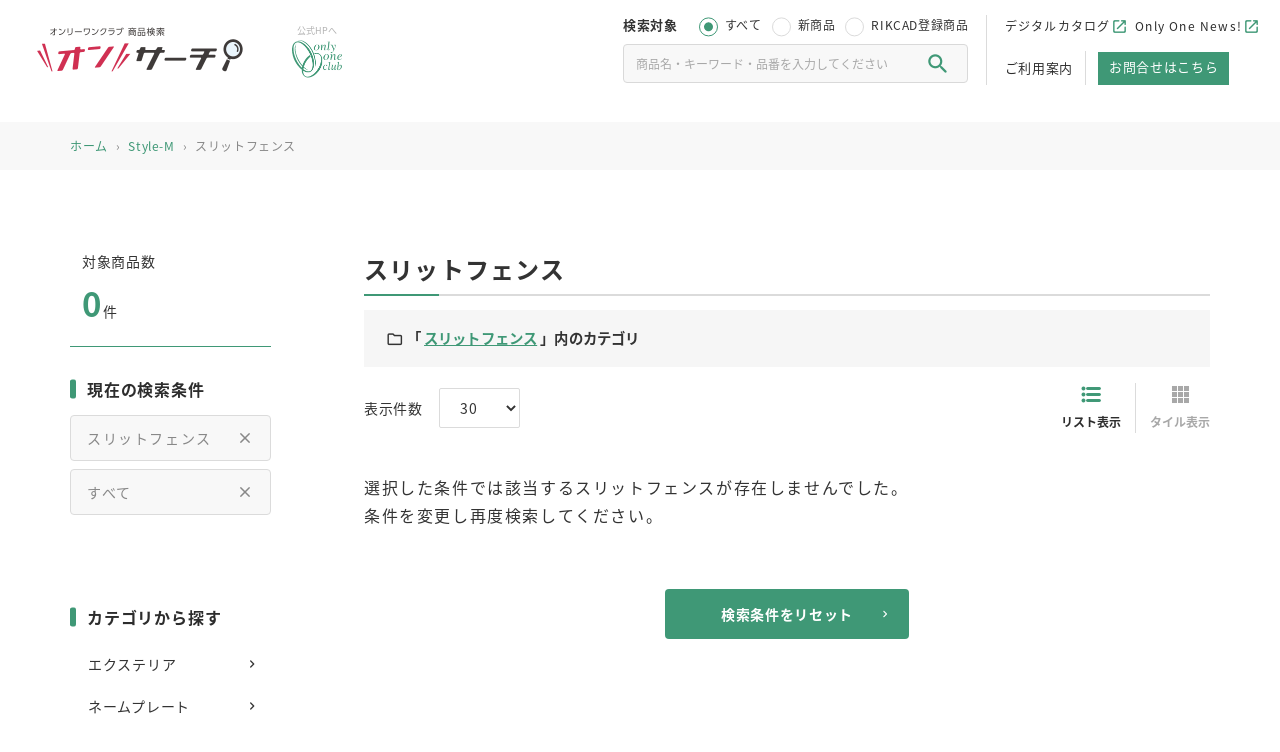

--- FILE ---
content_type: text/html; charset=UTF-8
request_url: https://onsearch.onlyoneclub.jp/products/category/style-m/%E3%82%B9%E3%83%AA%E3%83%83%E3%83%88%E3%83%95%E3%82%A7%E3%83%B3%E3%82%B9-style-m/
body_size: 11807
content:
<!doctype html>
<html lang="ja">
	<head>
		<meta charset="UTF-8">
		<meta name="format-detection" content="telephone=no">
		<meta http-equiv="X-UA-Compatible" content="IE=edge"/>
		<meta name="viewport" content="width=device-width, initial-scale=1">
		<link href="https://onsearch.onlyoneclub.jp/wp-content/themes/onlyoneclub-wp/html/dist/assets/images/favicon.ico" rel="icon"/>
		<link href="https://onsearch.onlyoneclub.jp/wp-content/themes/onlyoneclub-wp/html/dist/assets/images/favicon.ico" rel="shortcut icon"/>
		<link href="https://onsearch.onlyoneclub.jp/wp-content/themes/onlyoneclub-wp/html/dist/assets/images/web-clipicon.png" rel="apple-touch-icon"/>
				<meta name='robots' content='index, follow, max-image-preview:large, max-snippet:-1, max-video-preview:-1' />
	<style>img:is([sizes="auto" i], [sizes^="auto," i]) { contain-intrinsic-size: 3000px 1500px }</style>
	
	<!-- This site is optimized with the Yoast SEO plugin v25.3.1 - https://yoast.com/wordpress/plugins/seo/ -->
	<title>スリットフェンス | オンサーチ (公開サイト)</title>
	<link rel="canonical" href="https://onsearch.onlyoneclub.jp/products/category/style-m/スリットフェンス-style-m/" />
	<meta property="og:locale" content="ja_JP" />
	<meta property="og:type" content="article" />
	<meta property="og:title" content="スリットフェンス | オンサーチ (公開サイト)" />
	<meta property="og:url" content="https://onsearch.onlyoneclub.jp/products/category/style-m/スリットフェンス-style-m/" />
	<meta property="og:site_name" content="オンサーチ (公開サイト)" />
	<meta property="og:image" content="https://onsearch.onlyoneclub.jp/wp-content/uploads/2022/12/ogp.png" />
	<meta property="og:image:width" content="1202" />
	<meta property="og:image:height" content="632" />
	<meta property="og:image:type" content="image/png" />
	<meta name="twitter:card" content="summary_large_image" />
	<script type="application/ld+json" class="yoast-schema-graph">{"@context":"https://schema.org","@graph":[{"@type":"CollectionPage","@id":"https://onsearch.onlyoneclub.jp/products/category/style-m/%e3%82%b9%e3%83%aa%e3%83%83%e3%83%88%e3%83%95%e3%82%a7%e3%83%b3%e3%82%b9-style-m/","url":"https://onsearch.onlyoneclub.jp/products/category/style-m/%e3%82%b9%e3%83%aa%e3%83%83%e3%83%88%e3%83%95%e3%82%a7%e3%83%b3%e3%82%b9-style-m/","name":"スリットフェンス | オンサーチ (公開サイト)","isPartOf":{"@id":"https://onsearch.onlyoneclub.jp/#website"},"breadcrumb":{"@id":"https://onsearch.onlyoneclub.jp/products/category/style-m/%e3%82%b9%e3%83%aa%e3%83%83%e3%83%88%e3%83%95%e3%82%a7%e3%83%b3%e3%82%b9-style-m/#breadcrumb"},"inLanguage":"ja"},{"@type":"BreadcrumbList","@id":"https://onsearch.onlyoneclub.jp/products/category/style-m/%e3%82%b9%e3%83%aa%e3%83%83%e3%83%88%e3%83%95%e3%82%a7%e3%83%b3%e3%82%b9-style-m/#breadcrumb","itemListElement":[{"@type":"ListItem","position":1,"name":"ホーム","item":"https://onsearch.onlyoneclub.jp/"},{"@type":"ListItem","position":2,"name":"Style-M","item":"https://onsearch.onlyoneclub.jp/products/category/style-m/"},{"@type":"ListItem","position":3,"name":"スリットフェンス"}]},{"@type":"WebSite","@id":"https://onsearch.onlyoneclub.jp/#website","url":"https://onsearch.onlyoneclub.jp/","name":"オンサーチ | オンリーワンクラブ 商品検索サイト","description":"オンリーワンクラブは表札やポストなど、エクステリア商品の総合メーカーです。一味違う個性的なデザインや機能性に優れた商品で、気持ちよく暮らせる夢のエクステリア空間づくりをバックアップ。約20,000点のアイテムから、きっとあなたのお気に入りが見つかります。","alternateName":"オンサーチ","potentialAction":[{"@type":"SearchAction","target":{"@type":"EntryPoint","urlTemplate":"https://onsearch.onlyoneclub.jp/?s={search_term_string}"},"query-input":{"@type":"PropertyValueSpecification","valueRequired":true,"valueName":"search_term_string"}}],"inLanguage":"ja"}]}</script>
	<!-- / Yoast SEO plugin. -->


<script type="text/javascript">
/* <![CDATA[ */
window._wpemojiSettings = {"baseUrl":"https:\/\/s.w.org\/images\/core\/emoji\/15.1.0\/72x72\/","ext":".png","svgUrl":"https:\/\/s.w.org\/images\/core\/emoji\/15.1.0\/svg\/","svgExt":".svg","source":{"concatemoji":"https:\/\/onsearch.onlyoneclub.jp\/wp-includes\/js\/wp-emoji-release.min.js?ver=6.8.1"}};
/*! This file is auto-generated */
!function(i,n){var o,s,e;function c(e){try{var t={supportTests:e,timestamp:(new Date).valueOf()};sessionStorage.setItem(o,JSON.stringify(t))}catch(e){}}function p(e,t,n){e.clearRect(0,0,e.canvas.width,e.canvas.height),e.fillText(t,0,0);var t=new Uint32Array(e.getImageData(0,0,e.canvas.width,e.canvas.height).data),r=(e.clearRect(0,0,e.canvas.width,e.canvas.height),e.fillText(n,0,0),new Uint32Array(e.getImageData(0,0,e.canvas.width,e.canvas.height).data));return t.every(function(e,t){return e===r[t]})}function u(e,t,n){switch(t){case"flag":return n(e,"\ud83c\udff3\ufe0f\u200d\u26a7\ufe0f","\ud83c\udff3\ufe0f\u200b\u26a7\ufe0f")?!1:!n(e,"\ud83c\uddfa\ud83c\uddf3","\ud83c\uddfa\u200b\ud83c\uddf3")&&!n(e,"\ud83c\udff4\udb40\udc67\udb40\udc62\udb40\udc65\udb40\udc6e\udb40\udc67\udb40\udc7f","\ud83c\udff4\u200b\udb40\udc67\u200b\udb40\udc62\u200b\udb40\udc65\u200b\udb40\udc6e\u200b\udb40\udc67\u200b\udb40\udc7f");case"emoji":return!n(e,"\ud83d\udc26\u200d\ud83d\udd25","\ud83d\udc26\u200b\ud83d\udd25")}return!1}function f(e,t,n){var r="undefined"!=typeof WorkerGlobalScope&&self instanceof WorkerGlobalScope?new OffscreenCanvas(300,150):i.createElement("canvas"),a=r.getContext("2d",{willReadFrequently:!0}),o=(a.textBaseline="top",a.font="600 32px Arial",{});return e.forEach(function(e){o[e]=t(a,e,n)}),o}function t(e){var t=i.createElement("script");t.src=e,t.defer=!0,i.head.appendChild(t)}"undefined"!=typeof Promise&&(o="wpEmojiSettingsSupports",s=["flag","emoji"],n.supports={everything:!0,everythingExceptFlag:!0},e=new Promise(function(e){i.addEventListener("DOMContentLoaded",e,{once:!0})}),new Promise(function(t){var n=function(){try{var e=JSON.parse(sessionStorage.getItem(o));if("object"==typeof e&&"number"==typeof e.timestamp&&(new Date).valueOf()<e.timestamp+604800&&"object"==typeof e.supportTests)return e.supportTests}catch(e){}return null}();if(!n){if("undefined"!=typeof Worker&&"undefined"!=typeof OffscreenCanvas&&"undefined"!=typeof URL&&URL.createObjectURL&&"undefined"!=typeof Blob)try{var e="postMessage("+f.toString()+"("+[JSON.stringify(s),u.toString(),p.toString()].join(",")+"));",r=new Blob([e],{type:"text/javascript"}),a=new Worker(URL.createObjectURL(r),{name:"wpTestEmojiSupports"});return void(a.onmessage=function(e){c(n=e.data),a.terminate(),t(n)})}catch(e){}c(n=f(s,u,p))}t(n)}).then(function(e){for(var t in e)n.supports[t]=e[t],n.supports.everything=n.supports.everything&&n.supports[t],"flag"!==t&&(n.supports.everythingExceptFlag=n.supports.everythingExceptFlag&&n.supports[t]);n.supports.everythingExceptFlag=n.supports.everythingExceptFlag&&!n.supports.flag,n.DOMReady=!1,n.readyCallback=function(){n.DOMReady=!0}}).then(function(){return e}).then(function(){var e;n.supports.everything||(n.readyCallback(),(e=n.source||{}).concatemoji?t(e.concatemoji):e.wpemoji&&e.twemoji&&(t(e.twemoji),t(e.wpemoji)))}))}((window,document),window._wpemojiSettings);
/* ]]> */
</script>
<style id='wp-emoji-styles-inline-css' type='text/css'>

	img.wp-smiley, img.emoji {
		display: inline !important;
		border: none !important;
		box-shadow: none !important;
		height: 1em !important;
		width: 1em !important;
		margin: 0 0.07em !important;
		vertical-align: -0.1em !important;
		background: none !important;
		padding: 0 !important;
	}
</style>
<style id='classic-theme-styles-inline-css' type='text/css'>
/*! This file is auto-generated */
.wp-block-button__link{color:#fff;background-color:#32373c;border-radius:9999px;box-shadow:none;text-decoration:none;padding:calc(.667em + 2px) calc(1.333em + 2px);font-size:1.125em}.wp-block-file__button{background:#32373c;color:#fff;text-decoration:none}
</style>
<style id='global-styles-inline-css' type='text/css'>
:root{--wp--preset--aspect-ratio--square: 1;--wp--preset--aspect-ratio--4-3: 4/3;--wp--preset--aspect-ratio--3-4: 3/4;--wp--preset--aspect-ratio--3-2: 3/2;--wp--preset--aspect-ratio--2-3: 2/3;--wp--preset--aspect-ratio--16-9: 16/9;--wp--preset--aspect-ratio--9-16: 9/16;--wp--preset--color--black: #000000;--wp--preset--color--cyan-bluish-gray: #abb8c3;--wp--preset--color--white: #ffffff;--wp--preset--color--pale-pink: #f78da7;--wp--preset--color--vivid-red: #cf2e2e;--wp--preset--color--luminous-vivid-orange: #ff6900;--wp--preset--color--luminous-vivid-amber: #fcb900;--wp--preset--color--light-green-cyan: #7bdcb5;--wp--preset--color--vivid-green-cyan: #00d084;--wp--preset--color--pale-cyan-blue: #8ed1fc;--wp--preset--color--vivid-cyan-blue: #0693e3;--wp--preset--color--vivid-purple: #9b51e0;--wp--preset--gradient--vivid-cyan-blue-to-vivid-purple: linear-gradient(135deg,rgba(6,147,227,1) 0%,rgb(155,81,224) 100%);--wp--preset--gradient--light-green-cyan-to-vivid-green-cyan: linear-gradient(135deg,rgb(122,220,180) 0%,rgb(0,208,130) 100%);--wp--preset--gradient--luminous-vivid-amber-to-luminous-vivid-orange: linear-gradient(135deg,rgba(252,185,0,1) 0%,rgba(255,105,0,1) 100%);--wp--preset--gradient--luminous-vivid-orange-to-vivid-red: linear-gradient(135deg,rgba(255,105,0,1) 0%,rgb(207,46,46) 100%);--wp--preset--gradient--very-light-gray-to-cyan-bluish-gray: linear-gradient(135deg,rgb(238,238,238) 0%,rgb(169,184,195) 100%);--wp--preset--gradient--cool-to-warm-spectrum: linear-gradient(135deg,rgb(74,234,220) 0%,rgb(151,120,209) 20%,rgb(207,42,186) 40%,rgb(238,44,130) 60%,rgb(251,105,98) 80%,rgb(254,248,76) 100%);--wp--preset--gradient--blush-light-purple: linear-gradient(135deg,rgb(255,206,236) 0%,rgb(152,150,240) 100%);--wp--preset--gradient--blush-bordeaux: linear-gradient(135deg,rgb(254,205,165) 0%,rgb(254,45,45) 50%,rgb(107,0,62) 100%);--wp--preset--gradient--luminous-dusk: linear-gradient(135deg,rgb(255,203,112) 0%,rgb(199,81,192) 50%,rgb(65,88,208) 100%);--wp--preset--gradient--pale-ocean: linear-gradient(135deg,rgb(255,245,203) 0%,rgb(182,227,212) 50%,rgb(51,167,181) 100%);--wp--preset--gradient--electric-grass: linear-gradient(135deg,rgb(202,248,128) 0%,rgb(113,206,126) 100%);--wp--preset--gradient--midnight: linear-gradient(135deg,rgb(2,3,129) 0%,rgb(40,116,252) 100%);--wp--preset--font-size--small: 13px;--wp--preset--font-size--medium: 20px;--wp--preset--font-size--large: 36px;--wp--preset--font-size--x-large: 42px;--wp--preset--spacing--20: 0.44rem;--wp--preset--spacing--30: 0.67rem;--wp--preset--spacing--40: 1rem;--wp--preset--spacing--50: 1.5rem;--wp--preset--spacing--60: 2.25rem;--wp--preset--spacing--70: 3.38rem;--wp--preset--spacing--80: 5.06rem;--wp--preset--shadow--natural: 6px 6px 9px rgba(0, 0, 0, 0.2);--wp--preset--shadow--deep: 12px 12px 50px rgba(0, 0, 0, 0.4);--wp--preset--shadow--sharp: 6px 6px 0px rgba(0, 0, 0, 0.2);--wp--preset--shadow--outlined: 6px 6px 0px -3px rgba(255, 255, 255, 1), 6px 6px rgba(0, 0, 0, 1);--wp--preset--shadow--crisp: 6px 6px 0px rgba(0, 0, 0, 1);}:where(.is-layout-flex){gap: 0.5em;}:where(.is-layout-grid){gap: 0.5em;}body .is-layout-flex{display: flex;}.is-layout-flex{flex-wrap: wrap;align-items: center;}.is-layout-flex > :is(*, div){margin: 0;}body .is-layout-grid{display: grid;}.is-layout-grid > :is(*, div){margin: 0;}:where(.wp-block-columns.is-layout-flex){gap: 2em;}:where(.wp-block-columns.is-layout-grid){gap: 2em;}:where(.wp-block-post-template.is-layout-flex){gap: 1.25em;}:where(.wp-block-post-template.is-layout-grid){gap: 1.25em;}.has-black-color{color: var(--wp--preset--color--black) !important;}.has-cyan-bluish-gray-color{color: var(--wp--preset--color--cyan-bluish-gray) !important;}.has-white-color{color: var(--wp--preset--color--white) !important;}.has-pale-pink-color{color: var(--wp--preset--color--pale-pink) !important;}.has-vivid-red-color{color: var(--wp--preset--color--vivid-red) !important;}.has-luminous-vivid-orange-color{color: var(--wp--preset--color--luminous-vivid-orange) !important;}.has-luminous-vivid-amber-color{color: var(--wp--preset--color--luminous-vivid-amber) !important;}.has-light-green-cyan-color{color: var(--wp--preset--color--light-green-cyan) !important;}.has-vivid-green-cyan-color{color: var(--wp--preset--color--vivid-green-cyan) !important;}.has-pale-cyan-blue-color{color: var(--wp--preset--color--pale-cyan-blue) !important;}.has-vivid-cyan-blue-color{color: var(--wp--preset--color--vivid-cyan-blue) !important;}.has-vivid-purple-color{color: var(--wp--preset--color--vivid-purple) !important;}.has-black-background-color{background-color: var(--wp--preset--color--black) !important;}.has-cyan-bluish-gray-background-color{background-color: var(--wp--preset--color--cyan-bluish-gray) !important;}.has-white-background-color{background-color: var(--wp--preset--color--white) !important;}.has-pale-pink-background-color{background-color: var(--wp--preset--color--pale-pink) !important;}.has-vivid-red-background-color{background-color: var(--wp--preset--color--vivid-red) !important;}.has-luminous-vivid-orange-background-color{background-color: var(--wp--preset--color--luminous-vivid-orange) !important;}.has-luminous-vivid-amber-background-color{background-color: var(--wp--preset--color--luminous-vivid-amber) !important;}.has-light-green-cyan-background-color{background-color: var(--wp--preset--color--light-green-cyan) !important;}.has-vivid-green-cyan-background-color{background-color: var(--wp--preset--color--vivid-green-cyan) !important;}.has-pale-cyan-blue-background-color{background-color: var(--wp--preset--color--pale-cyan-blue) !important;}.has-vivid-cyan-blue-background-color{background-color: var(--wp--preset--color--vivid-cyan-blue) !important;}.has-vivid-purple-background-color{background-color: var(--wp--preset--color--vivid-purple) !important;}.has-black-border-color{border-color: var(--wp--preset--color--black) !important;}.has-cyan-bluish-gray-border-color{border-color: var(--wp--preset--color--cyan-bluish-gray) !important;}.has-white-border-color{border-color: var(--wp--preset--color--white) !important;}.has-pale-pink-border-color{border-color: var(--wp--preset--color--pale-pink) !important;}.has-vivid-red-border-color{border-color: var(--wp--preset--color--vivid-red) !important;}.has-luminous-vivid-orange-border-color{border-color: var(--wp--preset--color--luminous-vivid-orange) !important;}.has-luminous-vivid-amber-border-color{border-color: var(--wp--preset--color--luminous-vivid-amber) !important;}.has-light-green-cyan-border-color{border-color: var(--wp--preset--color--light-green-cyan) !important;}.has-vivid-green-cyan-border-color{border-color: var(--wp--preset--color--vivid-green-cyan) !important;}.has-pale-cyan-blue-border-color{border-color: var(--wp--preset--color--pale-cyan-blue) !important;}.has-vivid-cyan-blue-border-color{border-color: var(--wp--preset--color--vivid-cyan-blue) !important;}.has-vivid-purple-border-color{border-color: var(--wp--preset--color--vivid-purple) !important;}.has-vivid-cyan-blue-to-vivid-purple-gradient-background{background: var(--wp--preset--gradient--vivid-cyan-blue-to-vivid-purple) !important;}.has-light-green-cyan-to-vivid-green-cyan-gradient-background{background: var(--wp--preset--gradient--light-green-cyan-to-vivid-green-cyan) !important;}.has-luminous-vivid-amber-to-luminous-vivid-orange-gradient-background{background: var(--wp--preset--gradient--luminous-vivid-amber-to-luminous-vivid-orange) !important;}.has-luminous-vivid-orange-to-vivid-red-gradient-background{background: var(--wp--preset--gradient--luminous-vivid-orange-to-vivid-red) !important;}.has-very-light-gray-to-cyan-bluish-gray-gradient-background{background: var(--wp--preset--gradient--very-light-gray-to-cyan-bluish-gray) !important;}.has-cool-to-warm-spectrum-gradient-background{background: var(--wp--preset--gradient--cool-to-warm-spectrum) !important;}.has-blush-light-purple-gradient-background{background: var(--wp--preset--gradient--blush-light-purple) !important;}.has-blush-bordeaux-gradient-background{background: var(--wp--preset--gradient--blush-bordeaux) !important;}.has-luminous-dusk-gradient-background{background: var(--wp--preset--gradient--luminous-dusk) !important;}.has-pale-ocean-gradient-background{background: var(--wp--preset--gradient--pale-ocean) !important;}.has-electric-grass-gradient-background{background: var(--wp--preset--gradient--electric-grass) !important;}.has-midnight-gradient-background{background: var(--wp--preset--gradient--midnight) !important;}.has-small-font-size{font-size: var(--wp--preset--font-size--small) !important;}.has-medium-font-size{font-size: var(--wp--preset--font-size--medium) !important;}.has-large-font-size{font-size: var(--wp--preset--font-size--large) !important;}.has-x-large-font-size{font-size: var(--wp--preset--font-size--x-large) !important;}
:where(.wp-block-post-template.is-layout-flex){gap: 1.25em;}:where(.wp-block-post-template.is-layout-grid){gap: 1.25em;}
:where(.wp-block-columns.is-layout-flex){gap: 2em;}:where(.wp-block-columns.is-layout-grid){gap: 2em;}
:root :where(.wp-block-pullquote){font-size: 1.5em;line-height: 1.6;}
</style>
<link rel='stylesheet' id='wordpress-popular-posts-css-css' href='https://onsearch.onlyoneclub.jp/wp-content/plugins/wordpress-popular-posts/assets/css/wpp.css?ver=6.4.2' type='text/css' media='all' />
<link rel='stylesheet' id='growp_app-css' href='https://onsearch.onlyoneclub.jp/wp-content/themes/onlyoneclub-wp/html/dist/assets/css/app.css?ver=1.0.6' type='text/css' media='all' />
<link rel='stylesheet' id='growp_main-css' href='https://onsearch.onlyoneclub.jp/wp-content/themes/onlyoneclub-wp/html/dist/assets/css/style.css?ver=1.0.6' type='text/css' media='all' />
<link rel='stylesheet' id='growp_overwrite-css' href='https://onsearch.onlyoneclub.jp/wp-content/themes/onlyoneclub-wp/overwrite.css?ver=1.0.6' type='text/css' media='all' />
<script type="application/json" id="wpp-json">

{"sampling_active":1,"sampling_rate":100,"ajax_url":"https:\/\/onsearch.onlyoneclub.jp\/wp-json\/wordpress-popular-posts\/v1\/popular-posts","api_url":"https:\/\/onsearch.onlyoneclub.jp\/wp-json\/wordpress-popular-posts","ID":0,"token":"365846c1f7","lang":0,"debug":0}

</script>
<script type="text/javascript" src="https://onsearch.onlyoneclub.jp/wp-content/plugins/wordpress-popular-posts/assets/js/wpp.min.js?ver=6.4.2" id="wpp-js-js"></script>
<script type="text/javascript" src="https://onsearch.onlyoneclub.jp/wp-includes/js/jquery/jquery.min.js?ver=3.7.1" id="jquery-core-js"></script>
<script type="text/javascript" src="https://onsearch.onlyoneclub.jp/wp-includes/js/jquery/jquery-migrate.min.js?ver=3.4.1" id="jquery-migrate-js"></script>
<link rel="https://api.w.org/" href="https://onsearch.onlyoneclub.jp/wp-json/" /><link rel="alternate" title="JSON" type="application/json" href="https://onsearch.onlyoneclub.jp/wp-json/wp/v2/products_category/821" />            <style id="wpp-loading-animation-styles">@-webkit-keyframes bgslide{from{background-position-x:0}to{background-position-x:-200%}}@keyframes bgslide{from{background-position-x:0}to{background-position-x:-200%}}.wpp-widget-placeholder,.wpp-widget-block-placeholder,.wpp-shortcode-placeholder{margin:0 auto;width:60px;height:3px;background:#dd3737;background:linear-gradient(90deg,#dd3737 0%,#571313 10%,#dd3737 100%);background-size:200% auto;border-radius:3px;-webkit-animation:bgslide 1s infinite linear;animation:bgslide 1s infinite linear}</style>
            		<!-- Google Tag Manager -->
		<script>(function (w, d, s, l, i) {
				w[l] = w[l] || [];
				w[l].push({
					'gtm.start':
						new Date().getTime(), event: 'gtm.js'
				});
				var f = d.getElementsByTagName(s)[0],
					j = d.createElement(s), dl = l != 'dataLayer' ? '&l=' + l : '';
				j.async = true;
				j.src =
					'https://www.googletagmanager.com/gtm.js?id=' + i + dl;
				f.parentNode.insertBefore(j, f);
			})(window, document, 'script', 'dataLayer', 'GTM-KM6F2N8');</script>
		<!-- End Google Tag Manager -->
	</head>

<body class="archive tax-products_category term--style-m term-821 wp-theme-onlyoneclub-wp site-1 not-login">
	<!-- Google Tag Manager (noscript) -->
	<noscript>
		<iframe src="https://www.googletagmanager.com/ns.html?id=GTM-KM6F2N8"
				height="0" width="0" style="display:none;visibility:hidden"></iframe>
	</noscript>
	<!-- End Google Tag Manager (noscript) -->
<button class="c-slidebar-button js-slidebar-button" type="button"><span class="c-slidebar-button__inner"><span class="c-slidebar-button__line"><span></span><span></span><span></span></span><span class="c-slidebar-button__text is-open">MENU</span><span class="c-slidebar-button__text is-close">CLOSE</span></span></button>
<div class="c-slidebar-menu js-slidebar-menu is-top-to-bottom">
	<ul class="c-slidebar-menu__list">
		<li><a class="is-external" href="https://www.onlyoneclub.jp/" target="_blank">オンリーワンクラブ公式サイト</a>
		</li>
		<li><a class="is-external" href="https://www.onlyoneclub.jp/feature/onlyonenews/p27194/" target="_blank">Only One News!</a></li>
		<li><a href="/guide/">ご利用案内</a>
		</li>
                 <li><a href="/members/blog/product_info/">商品情報/変更・廃番等</a>
                    </li>
		<li><a class="is-external" href="https://www.onlyoneclub.jp/catalog/#webcataloglist" target="_blank">デジタルカタログ</a></li>
	</ul>
</div>
<div class="l-header__search__slide">
	<div class="l-header__search__container is-slide">
        
<form action="https://onsearch.onlyoneclub.jp/products/category/style-m/%e3%82%b9%e3%83%aa%e3%83%83%e3%83%88%e3%83%95%e3%82%a7%e3%83%b3%e3%82%b9-style-m/" method="GET">
	        <div class="l-header__search__radios">
            <div class="l-header__search__title">検索対象</div>
            <div class="l-header__search__radio-wrap">
				<label><input type="radio" name="type[]" value="all" checked="checked" /><span>すべて</span></label><label><input type="radio" name="type[]" value="new"  /><span>新商品</span></label><label><input type="radio" name="type[]" value="rikcad"  /><span>RIKCAD登録商品</span></label>            </div>
        </div>
		        <div class="l-header__search__input">
			<input type="text" name="search_keyword[]" value="" placeholder="商品名・キーワード・品番を入力してください" /><span></span>            <button class="l-header__search__submit" type="submit"></button>
        </div>
	</form>


<div class="l-header__search__detail-contents">
    <div class="c-side-list  is-slide">
		            <div class="c-side-list__heading">カテゴリから探す</div>
            <div class="c-side-list__categories">
				                    <a class="c-side-list__category" href="https://onsearch.onlyoneclub.jp/products/category/exterior/#results">エクステリア</a>
				                    <a class="c-side-list__category" href="https://onsearch.onlyoneclub.jp/products/category/nameplate/#results">ネームプレート</a>
				                    <a class="c-side-list__category" href="https://onsearch.onlyoneclub.jp/products/category/material/#results">マテリアル</a>
				                    <a class="c-side-list__category" href="https://onsearch.onlyoneclub.jp/products/category/garden-living/#results">ガーデン&amp;リビング</a>
				                    <a class="c-side-list__category" href="https://onsearch.onlyoneclub.jp/products/category/supremo/#results">スプリモ</a>
				            </div>
		
        <form class="c-side-form" action="https://onsearch.onlyoneclub.jp/products/category/style-m/%e3%82%b9%e3%83%aa%e3%83%83%e3%83%88%e3%83%95%e3%82%a7%e3%83%b3%e3%82%b9-style-m/" method="GET">
                            <div class="c-side-form__section is-page js-form-section">
                    <div class="c-side-list__heading is-mb">カタログ掲載ページ</div>
                    <div class="c-side-form__input-text is-full is-mb-lg">
                        <input type="text" name="search_page[]" value="" placeholder="例: 200" /><span>P</span>                    </div>
                    <div class="c-side-form__buttons is-mb">
                        <div class="c-side-form__button is-reset">リセット</div>
                        <button class="c-side-form__button" disabled="disabled" type="submit">絞り込む</button>
                    </div>
                </div>
            			                <div class="c-side-form__section is-archive-always">
                    <div class="c-side-list__heading">商品種別</div>
					                        <div class="c-side-form__radios">
							<label><input type="radio" name="type[]" value="all" checked="checked" /><span>すべて</span></label><label><input type="radio" name="type[]" value="new"  /><span>新商品</span></label><label><input type="radio" name="type[]" value="rikcad"  /><span>RIKCAD登録商品</span></label>                        </div>
										                    <div class="c-side-form__buttons is-mb">
                        <div class="c-side-form__button is-reset is-active">リセット</div>
                        <button class="c-side-form__button is-active" type="submit">絞り込む</button>
                    </div>
                </div>
			
                            <div class="c-side-form__section  js-form-section">
                    <div class="c-side-list__heading is-mb">商品名/キーワード/品番</div>
                    <div class="c-side-form__input-text is-full is-mb-lg">
						<input type="text" name="search_keyword[]" value="" placeholder="入力してください" /><span></span>                    </div>
                    <div class="c-side-form__buttons is-mb">
                        <div class="c-side-form__button is-reset">リセット</div>
                        <button class="c-side-form__button" disabled type="submit">絞り込む</button>
                    </div>
                </div>
			
			


			                <div class="c-side-form__section">
                    <div class="c-side-list__heading is-mb">カラー</div>
                    <div class="c-side-form__checkbox is-vertical is-slider">
								<label class="is-color">
			<input type="checkbox" name="s_products_colors[]" value="334"  /><span>
				白・ベージュ系			</span>
			<span class="is-color-sample" style="background-color: #f0ede1"></span>
		</label>
			<label class="is-color">
			<input type="checkbox" name="s_products_colors[]" value="333"  /><span>
				銀系			</span>
			<span class="is-color-sample" style="background-color: #d0d0d0"></span>
		</label>
			<label class="is-color">
			<input type="checkbox" name="s_products_colors[]" value="332"  /><span>
				金系			</span>
			<span class="is-color-sample" style="background-color: #ebdda1"></span>
		</label>
			<label class="is-color">
			<input type="checkbox" name="s_products_colors[]" value="331"  /><span>
				黒系			</span>
			<span class="is-color-sample" style="background-color: #2d2d2d"></span>
		</label>
			<label class="is-color">
			<input type="checkbox" name="s_products_colors[]" value="330"  /><span>
				グレー系			</span>
			<span class="is-color-sample" style="background-color: #939393"></span>
		</label>
			<label class="is-color">
			<input type="checkbox" name="s_products_colors[]" value="329"  /><span>
				茶系			</span>
			<span class="is-color-sample" style="background-color: #938365"></span>
		</label>
			<label class="is-color">
			<input type="checkbox" name="s_products_colors[]" value="328"  /><span>
				赤系			</span>
			<span class="is-color-sample" style="background-color: #bf8080"></span>
		</label>
			<label class="is-color">
			<input type="checkbox" name="s_products_colors[]" value="327"  /><span>
				青・緑系			</span>
			<span class="is-color-sample" style="background-color: #8eaecc"></span>
		</label>
			<label class="is-color">
			<input type="checkbox" name="s_products_colors[]" value="1484"  /><span>
				紫系			</span>
			<span class="is-color-sample" style="background-color: #8773a3"></span>
		</label>
			<label class="is-color">
			<input type="checkbox" name="s_products_colors[]" value="326"  /><span>
				黄・オレンジ系			</span>
			<span class="is-color-sample" style="background-color: #e8d28d"></span>
		</label>
			<label class="is-color">
			<input type="checkbox" name="s_products_colors[]" value="1521"  /><span>
				ブロンズ系			</span>
			<span class="is-color-sample" style="background-color: #bc6609"></span>
		</label>
			<label class="is-color">
			<input type="checkbox" name="s_products_colors[]" value="1479"  /><span>
				木目系			</span>
			<span class="is-color-sample" style="background-color: products_colors_1479"></span>
		</label>
			<label class="is-color">
			<input type="checkbox" name="s_products_colors[]" value="1468"  /><span>
				クリア			</span>
			<span class="is-color-sample" style="background-color: products_colors_1468"></span>
		</label>
			<label class="is-color">
			<input type="checkbox" name="s_products_colors[]" value="1507"  /><span>
				オーダー（要相談）			</span>
			<span class="is-color-sample" style="background-color: products_colors_1507"></span>
		</label>
	                    </div>
                    <div class="c-side-form__buttons">
                        <div class="c-side-form__button is-reset is-active">リセット</div>
                        <button class="c-side-form__button is-active" type='submit'>絞り込む</button>
                    </div>
                </div>
			
                            <div class="c-side-form__section js-form-section">
                    <div class="c-side-list__heading is-mb">価格帯</div>
					<div class="c-side-form__input-text"><input type="text" name="start_price[]" value="" placeholder="000" /><span>円〜</span></div><div class="c-side-form__input-text is-mb-lg"><input type="text" name="end_price[]" value="" placeholder="000" /><span>円</span></div>                    <div class="c-side-form__buttons is-mb">
                        <div class="c-side-form__button is-reset">リセット</div>
                        <button class="c-side-form__button" disabled type="submit">絞り込む</button>
                    </div>
                </div>
			        </form>
    </div>
</div>

		<div class="l-header__search__detail-container">
			<div class="l-header__search__detail js-search-detail"></div>
		</div>
	</div>
</div>
    <header class="l-header is-fixed">
        <div class="l-header__content">
            <div class="l-header__logo__container">
                <div class="l-header__logo">
                <a href="/"><img src="https://onsearch.onlyoneclub.jp/wp-content/themes/onlyoneclub-wp/html/dist/assets/images/logo.png" alt="商品検索サイト"/></a>
                </div>
                <div class="l-header__logo-sub"><a href="https://www.onlyoneclub.jp/" target="_blank"><span>公式HPへ</span><img src="https://onsearch.onlyoneclub.jp/wp-content/themes/onlyoneclub-wp/html/dist/assets/images/logo-sub.png" alt="オンリーワンクラブ"/ ></a>
                </div>
            </div>
            <div class="l-header__right">
                <div class="l-header__search__button js-slide-search-button"></div>
                <div class="l-header__search__container">
                    <form action="https://onsearch.onlyoneclub.jp/products/category/style-m/%e3%82%b9%e3%83%aa%e3%83%83%e3%83%88%e3%83%95%e3%82%a7%e3%83%b3%e3%82%b9-style-m/" method="GET">
    <div class="l-header__search__object">
        <div class="l-header__search__radios">
			                <div class="l-header__search__title">検索対象</div>
                <div class="l-header__search__radio-wrap">
					<label><input type="radio" name="type[]" value="all" checked="checked" /><span>すべて</span></label><label><input type="radio" name="type[]" value="new"  /><span>新商品</span></label><label><input type="radio" name="type[]" value="rikcad"  /><span>RIKCAD登録商品</span></label>                </div>
			        </div>
		            <div class="l-header__search__input">
                <input type="text" name="search_keyword[]" value="" placeholder="商品名・キーワード・品番を入力してください" /><span></span>                <button class="l-header__search__submit" type="submit"></button>
            </div>
		    </div>
	</form>

                </div>
                <nav class="l-header__nav">
                    <div class="l-header__nav__external"><a class="is-external" href="https://www.onlyoneclub.jp/catalog/#webcataloglist" target="_blank">デジタルカタログ</a><!--a class="is-external" href="https://www.onlyoneclub.jp/" target="_blank">オンリーワンクラブ公式サイト</a--><a class="is-external" href="https://www.onlyoneclub.jp/feature/onlyonenews/p27194/" target="_blank">Only One News!</a></div>
                    <ul class="l-header__nav__links">
                        <li><a href="/guide/">ご利用案内</a>
                        </li>
                        <li><a href="https://www.onlyoneclub.jp/members/">お問合せはこちら</a></li>
                    </ul>
                </nav>
            </div>
        </div>
    </header>

<div class="c-breadcrumb"><div class="l-container"><div class="c-breadcrumb__inner"><span><span><a href="https://onsearch.onlyoneclub.jp/">ホーム</a></span><span class="is-arrow">›</span><span><a href="https://onsearch.onlyoneclub.jp/products/category/style-m/">Style-M</a></span><span class="is-arrow">›</span><span class="breadcrumb_last" aria-current="page">スリットフェンス</span></span></div></div></div>    <main class="l-main is-two-column">
        <div class="l-container is-two-columns">
            <div class="l-wrapper">
                <main class="l-main">
					<section class="l-section">
	<div class="l-container">
		<div class="c-list-product">
							<h1 class="c-heading is-md is-mg-none">スリットフェンス</h1>
				
					<nav class="c-category-nav">
						<div class="c-category-nav__title"><span class="material-icons-outlined">folder</span> 「
							<a href="https://onsearch.onlyoneclub.jp/products/category/style-m/%e3%82%b9%e3%83%aa%e3%83%83%e3%83%88%e3%83%95%e3%82%a7%e3%83%b3%e3%82%b9-style-m/">スリットフェンス</a>
							」内のカテゴリ
						</div>
						<ul>
													</ul>
					</nav>
					
			<div class="c-product-header">
				<div class="c-product-header__display-results">
					<label class="c-product-header__label">表示件数</label>
					<select name="per_page" class="c-product-header__select"><option value="/products/category/style-m/%E3%82%B9%E3%83%AA%E3%83%83%E3%83%88%E3%83%95%E3%82%A7%E3%83%B3%E3%82%B9-style-m/?per_page=10#results" >10</option><option value="/products/category/style-m/%E3%82%B9%E3%83%AA%E3%83%83%E3%83%88%E3%83%95%E3%82%A7%E3%83%B3%E3%82%B9-style-m/?per_page=30#results"  selected='selected'>30</option><option value="/products/category/style-m/%E3%82%B9%E3%83%AA%E3%83%83%E3%83%88%E3%83%95%E3%82%A7%E3%83%B3%E3%82%B9-style-m/?per_page=50#results" >50</option><option value="/products/category/style-m/%E3%82%B9%E3%83%AA%E3%83%83%E3%83%88%E3%83%95%E3%82%A7%E3%83%B3%E3%82%B9-style-m/?per_page=100#results" >100</option></select>				</div>
				<div class="c-product-header__switches">
					<a class="c-product-header__switch is-list is-active" href="/products/category/style-m/%E3%82%B9%E3%83%AA%E3%83%83%E3%83%88%E3%83%95%E3%82%A7%E3%83%B3%E3%82%B9-style-m/?view=list">
						リスト表示
					</a>
					<a class="c-product-header__switch is-tile" href="/products/category/style-m/%E3%82%B9%E3%83%AA%E3%83%83%E3%83%88%E3%83%95%E3%82%A7%E3%83%B3%E3%82%B9-style-m/?view=tile">
						タイル表示
					</a>
				</div>
			</div>

			<div class="c-list-product__items">
		<div class="c-no-result-item">
		<p class="c-no-result-item__text">
			選択した条件では該当するスリットフェンスが存在しませんでした。
			<br>
			条件を変更し再度検索してください。
		</p>
		<p class="c-no-result-item__button u-text-center">
			<a href="https://onsearch.onlyoneclub.jp/products/category/style-m/%e3%82%b9%e3%83%aa%e3%83%83%e3%83%88%e3%83%95%e3%82%a7%e3%83%b3%e3%82%b9-style-m/" class="c-button is-md"><span>検索条件をリセット</span></a>
		</p>
	</div>
</div>

			<div class="c-pagination"><div class="c-pagination"></div></div>
		</div>
	</div>
</section>
                </main>
            </div>
            <aside class="l-aside">
				
<div class="c-side-list">
			<div class="c-side-list__results">
			<div class="c-side-list__results__container">
				<p class="c-side-list__results__title">対象商品数</p>
				<p class="c-side-list__results__result"><span>0</span>件
				</p>
			</div>
		</div>
	
			<div class="c-side-list__heading">現在の検索条件</div>
		<div class="c-side-list__conditions">
			<div class="c-side-list__conditions__item">スリットフェンス<a  class="c-side-list__conditions__close" href="https://onsearch.onlyoneclub.jp/products/?&type%5B0%5D=all#results"></a></div><div class="c-side-list__conditions__item">すべて<a  class="c-side-list__conditions__close" href="https://onsearch.onlyoneclub.jp/products/category/style-m/%e3%82%b9%e3%83%aa%e3%83%83%e3%83%88%e3%83%95%e3%82%a7%e3%83%b3%e3%82%b9-style-m/?s_products_category%5B0%5D=821&#results"></a></div>		</div>
	
			<div class="c-side-list__heading">カテゴリから探す</div>
		<div class="c-side-list__categories">
							<div class="c-side-list__category ">
					<a href="https://onsearch.onlyoneclub.jp/products/category/exterior/#results">エクステリア</a>
											<div class="c-side-category">
															<a class="c-side-category__item " href="https://onsearch.onlyoneclub.jp/products/category/exterior/delivery_box/#results">
									<div class="c-side-category__image">
										<div class="c-side-category__bg" style="background-image: url('https://onsearch.onlyoneclub.jp/wp-content/uploads/2025/04/e25-01.jpg')"></div>
									</div>
									<div class="c-side-category__title">宅配ボックス</div>
								</a>
															<a class="c-side-category__item " href="https://onsearch.onlyoneclub.jp/products/category/exterior/functional_wall/#results">
									<div class="c-side-category__image">
										<div class="c-side-category__bg" style="background-image: url('https://onsearch.onlyoneclub.jp/wp-content/uploads/2025/04/e25-02.jpg')"></div>
									</div>
									<div class="c-side-category__title">機能ウォール</div>
								</a>
															<a class="c-side-category__item " href="https://onsearch.onlyoneclub.jp/products/category/exterior/functional_unit/#results">
									<div class="c-side-category__image">
										<div class="c-side-category__bg" style="background-image: url('https://onsearch.onlyoneclub.jp/wp-content/uploads/2025/04/e25-03.jpg')"></div>
									</div>
									<div class="c-side-category__title">機能ユニット</div>
								</a>
															<a class="c-side-category__item " href="https://onsearch.onlyoneclub.jp/products/category/exterior/facade-item/#results">
									<div class="c-side-category__image">
										<div class="c-side-category__bg" style="background-image: url('https://onsearch.onlyoneclub.jp/wp-content/uploads/2025/04/e25-04.jpg')"></div>
									</div>
									<div class="c-side-category__title">ファサードアイテム</div>
								</a>
															<a class="c-side-category__item " href="https://onsearch.onlyoneclub.jp/products/category/exterior/functional_gatepost/#results">
									<div class="c-side-category__image">
										<div class="c-side-category__bg" style="background-image: url('https://onsearch.onlyoneclub.jp/wp-content/uploads/2025/04/e25-05.jpg')"></div>
									</div>
									<div class="c-side-category__title">機能門柱</div>
								</a>
															<a class="c-side-category__item " href="https://onsearch.onlyoneclub.jp/products/category/exterior/post/#results">
									<div class="c-side-category__image">
										<div class="c-side-category__bg" style="background-image: url('https://onsearch.onlyoneclub.jp/wp-content/uploads/2023/05/e23-05.jpg')"></div>
									</div>
									<div class="c-side-category__title">ポスト</div>
								</a>
															<a class="c-side-category__item " href="https://onsearch.onlyoneclub.jp/products/category/exterior/intercom_cover/#results">
									<div class="c-side-category__image">
										<div class="c-side-category__bg" style="background-image: url('https://onsearch.onlyoneclub.jp/wp-content/uploads/2025/04/e25-07.jpg')"></div>
									</div>
									<div class="c-side-category__title">インターホンカバー</div>
								</a>
															<a class="c-side-category__item " href="https://onsearch.onlyoneclub.jp/products/category/exterior/porch_light/#results">
									<div class="c-side-category__image">
										<div class="c-side-category__bg" style="background-image: url('https://onsearch.onlyoneclub.jp/wp-content/uploads/2025/04/e25-08.jpg')"></div>
									</div>
									<div class="c-side-category__title">ポーチライト</div>
								</a>
															<a class="c-side-category__item " href="https://onsearch.onlyoneclub.jp/products/category/exterior/stand_light/#results">
									<div class="c-side-category__image">
										<div class="c-side-category__bg" style="background-image: url('https://onsearch.onlyoneclub.jp/wp-content/uploads/2025/04/e25-09.jpg')"></div>
									</div>
									<div class="c-side-category__title">スタンドライト</div>
								</a>
															<a class="c-side-category__item " href="https://onsearch.onlyoneclub.jp/products/category/exterior/garden-light/#results">
									<div class="c-side-category__image">
										<div class="c-side-category__bg" style="background-image: url('https://onsearch.onlyoneclub.jp/wp-content/uploads/2025/04/e25-10.jpg')"></div>
									</div>
									<div class="c-side-category__title">ガーデンライト</div>
								</a>
															<a class="c-side-category__item " href="https://onsearch.onlyoneclub.jp/products/category/exterior/spotlight_downlight/#results">
									<div class="c-side-category__image">
										<div class="c-side-category__bg" style="background-image: url('https://onsearch.onlyoneclub.jp/wp-content/uploads/2025/04/e25-11.jpg')"></div>
									</div>
									<div class="c-side-category__title">スポットライト・ダウンライト</div>
								</a>
															<a class="c-side-category__item " href="https://onsearch.onlyoneclub.jp/products/category/exterior/grandlight_linelight/#results">
									<div class="c-side-category__image">
										<div class="c-side-category__bg" style="background-image: url('https://onsearch.onlyoneclub.jp/wp-content/uploads/2025/04/e25-12.jpg')"></div>
									</div>
									<div class="c-side-category__title">グランドライト・ラインライト</div>
								</a>
															<a class="c-side-category__item " href="https://onsearch.onlyoneclub.jp/products/category/exterior/lighting-option/#results">
									<div class="c-side-category__image">
										<div class="c-side-category__bg" style="background-image: url('https://onsearch.onlyoneclub.jp/wp-content/uploads/2024/04/e24-17.jpg')"></div>
									</div>
									<div class="c-side-category__title">トランス・照明オプション</div>
								</a>
															<a class="c-side-category__item " href="https://onsearch.onlyoneclub.jp/products/category/exterior/gate/#results">
									<div class="c-side-category__image">
										<div class="c-side-category__bg" style="background-image: url('https://onsearch.onlyoneclub.jp/wp-content/uploads/2023/05/e23-12.jpg')"></div>
									</div>
									<div class="c-side-category__title">門扉</div>
								</a>
															<a class="c-side-category__item " href="https://onsearch.onlyoneclub.jp/products/category/exterior/handrail/#results">
									<div class="c-side-category__image">
										<div class="c-side-category__bg" style="background-image: url('https://onsearch.onlyoneclub.jp/wp-content/uploads/2025/04/e25-15.jpg')"></div>
									</div>
									<div class="c-side-category__title">手摺</div>
								</a>
															<a class="c-side-category__item " href="https://onsearch.onlyoneclub.jp/products/category/exterior/custom_made/#results">
									<div class="c-side-category__image">
										<div class="c-side-category__bg" style="background-image: url('https://onsearch.onlyoneclub.jp/wp-content/uploads/2025/04/e25-16.jpg')"></div>
									</div>
									<div class="c-side-category__title">カスタムメイド</div>
								</a>
													</div>
									</div>
								<div class="c-side-list__category ">
					<a href="https://onsearch.onlyoneclub.jp/products/category/nameplate/#results">ネームプレート</a>
											<div class="c-side-category">
															<a class="c-side-category__item " href="https://onsearch.onlyoneclub.jp/products/category/nameplate/separate/#results">
									<div class="c-side-category__image">
										<div class="c-side-category__bg" style="background-image: url('https://onsearch.onlyoneclub.jp/wp-content/uploads/2023/05/h04-01.jpg')"></div>
									</div>
									<div class="c-side-category__title">セパレート</div>
								</a>
															<a class="c-side-category__item " href="https://onsearch.onlyoneclub.jp/products/category/nameplate/kirimojibar/#results">
									<div class="c-side-category__image">
										<div class="c-side-category__bg" style="background-image: url('https://onsearch.onlyoneclub.jp/wp-content/uploads/2025/04/h06-02.jpg')"></div>
									</div>
									<div class="c-side-category__title">キリモジバー</div>
								</a>
															<a class="c-side-category__item " href="https://onsearch.onlyoneclub.jp/products/category/nameplate/plate/#results">
									<div class="c-side-category__image">
										<div class="c-side-category__bg" style="background-image: url('https://onsearch.onlyoneclub.jp/wp-content/uploads/2025/04/h06-03.jpg')"></div>
									</div>
									<div class="c-side-category__title">プレート</div>
								</a>
															<a class="c-side-category__item " href="https://onsearch.onlyoneclub.jp/products/category/nameplate/backlight/#results">
									<div class="c-side-category__image">
										<div class="c-side-category__bg" style="background-image: url('https://onsearch.onlyoneclub.jp/wp-content/uploads/2024/04/h05-04.jpg')"></div>
									</div>
									<div class="c-side-category__title">バックライト</div>
								</a>
															<a class="c-side-category__item " href="https://onsearch.onlyoneclub.jp/products/category/nameplate/shopsign/#results">
									<div class="c-side-category__image">
										<div class="c-side-category__bg" style="background-image: url('https://onsearch.onlyoneclub.jp/wp-content/uploads/2023/05/h04-05.jpg')"></div>
									</div>
									<div class="c-side-category__title">ショップサイン</div>
								</a>
															<a class="c-side-category__item " href="https://onsearch.onlyoneclub.jp/products/category/nameplate/picto-sign/#results">
									<div class="c-side-category__image">
										<div class="c-side-category__bg" style="background-image: url('https://onsearch.onlyoneclub.jp/wp-content/uploads/2024/04/h05-06.jpg')"></div>
									</div>
									<div class="c-side-category__title">ピクトサイン</div>
								</a>
															<a class="c-side-category__item " href="https://onsearch.onlyoneclub.jp/products/category/nameplate/order-made-sign/#results">
									<div class="c-side-category__image">
										<div class="c-side-category__bg" style="background-image: url('https://onsearch.onlyoneclub.jp/wp-content/uploads/2025/04/h06-07.jpg')"></div>
									</div>
									<div class="c-side-category__title">オーダーメイドサイン</div>
								</a>
													</div>
									</div>
								<div class="c-side-list__category ">
					<a href="https://onsearch.onlyoneclub.jp/products/category/material/#results">マテリアル</a>
											<div class="c-side-category">
															<a class="c-side-category__item " href="https://onsearch.onlyoneclub.jp/products/category/material/wood/#results">
									<div class="c-side-category__image">
										<div class="c-side-category__bg" style="background-image: url('https://onsearch.onlyoneclub.jp/wp-content/uploads/2024/03/c1-wood-m18.jpg')"></div>
									</div>
									<div class="c-side-category__title">木材</div>
								</a>
															<a class="c-side-category__item " href="https://onsearch.onlyoneclub.jp/products/category/material/stone/#results">
									<div class="c-side-category__image">
										<div class="c-side-category__bg" style="background-image: url('https://onsearch.onlyoneclub.jp/wp-content/uploads/2025/03/c1-stonem19.jpg')"></div>
									</div>
									<div class="c-side-category__title">石材</div>
								</a>
															<a class="c-side-category__item " href="https://onsearch.onlyoneclub.jp/products/category/material/brick/#results">
									<div class="c-side-category__image">
										<div class="c-side-category__bg" style="background-image: url('https://onsearch.onlyoneclub.jp/wp-content/uploads/2025/03/c1-brickm19.jpg')"></div>
									</div>
									<div class="c-side-category__title">煉瓦</div>
								</a>
															<a class="c-side-category__item " href="https://onsearch.onlyoneclub.jp/products/category/material/tile/#results">
									<div class="c-side-category__image">
										<div class="c-side-category__bg" style="background-image: url('https://onsearch.onlyoneclub.jp/wp-content/uploads/2025/03/c1-tilem19.jpg')"></div>
									</div>
									<div class="c-side-category__title">タイル</div>
								</a>
															<a class="c-side-category__item " href="https://onsearch.onlyoneclub.jp/products/category/material/car_space/#results">
									<div class="c-side-category__image">
										<div class="c-side-category__bg" style="background-image: url('https://onsearch.onlyoneclub.jp/wp-content/uploads/2025/03/c1-carm19.jpg')"></div>
									</div>
									<div class="c-side-category__title">カースペース</div>
								</a>
															<a class="c-side-category__item " href="https://onsearch.onlyoneclub.jp/products/category/material/block/#results">
									<div class="c-side-category__image">
										<div class="c-side-category__bg" style="background-image: url('https://onsearch.onlyoneclub.jp/wp-content/uploads/2023/05/c1-brockm17.jpg')"></div>
									</div>
									<div class="c-side-category__title">ブロック</div>
								</a>
															<a class="c-side-category__item " href="https://onsearch.onlyoneclub.jp/products/category/material/kasagi/#results">
									<div class="c-side-category__image">
										<div class="c-side-category__bg" style="background-image: url('https://onsearch.onlyoneclub.jp/wp-content/uploads/2023/05/c1-capm17.jpg')"></div>
									</div>
									<div class="c-side-category__title">笠木</div>
								</a>
															<a class="c-side-category__item " href="https://onsearch.onlyoneclub.jp/products/category/material/facade_decoration/#results">
									<div class="c-side-category__image">
										<div class="c-side-category__bg" style="background-image: url('https://onsearch.onlyoneclub.jp/wp-content/uploads/2025/03/c1-facadem19.jpg')"></div>
									</div>
									<div class="c-side-category__title">ファサード装飾</div>
								</a>
															<a class="c-side-category__item " href="https://onsearch.onlyoneclub.jp/products/category/material/artificial_turf/#results">
									<div class="c-side-category__image">
										<div class="c-side-category__bg" style="background-image: url('https://onsearch.onlyoneclub.jp/wp-content/uploads/2023/05/c2_siba_m15.jpg')"></div>
									</div>
									<div class="c-side-category__title">人工芝</div>
								</a>
															<a class="c-side-category__item " href="https://onsearch.onlyoneclub.jp/products/category/material/pavement_item/#results">
									<div class="c-side-category__image">
										<div class="c-side-category__bg" style="background-image: url('https://onsearch.onlyoneclub.jp/wp-content/uploads/2023/05/c1_siki_m15.jpg')"></div>
									</div>
									<div class="c-side-category__title">舗装アイテム</div>
								</a>
															<a class="c-side-category__item " href="https://onsearch.onlyoneclub.jp/products/category/material/kawara/#results">
									<div class="c-side-category__image">
										<div class="c-side-category__bg" style="background-image: url('https://onsearch.onlyoneclub.jp/wp-content/uploads/2023/05/c12-kawara.jpg')"></div>
									</div>
									<div class="c-side-category__title">瓦材</div>
								</a>
															<a class="c-side-category__item " href="https://onsearch.onlyoneclub.jp/products/category/material/finishing/#results">
									<div class="c-side-category__image">
										<div class="c-side-category__bg" style="background-image: url('https://onsearch.onlyoneclub.jp/wp-content/uploads/2023/05/c1-hoso_m15.jpg')"></div>
									</div>
									<div class="c-side-category__title">仕上げ材</div>
								</a>
															<a class="c-side-category__item " href="https://onsearch.onlyoneclub.jp/products/category/material/shizai/#results">
									<div class="c-side-category__image">
										<div class="c-side-category__bg" style="background-image: url('https://onsearch.onlyoneclub.jp/wp-content/uploads/2023/05/c1-utilitym17.jpg')"></div>
									</div>
									<div class="c-side-category__title">資材</div>
								</a>
													</div>
									</div>
								<div class="c-side-list__category ">
					<a href="https://onsearch.onlyoneclub.jp/products/category/garden-living/#results">ガーデン&amp;リビング</a>
											<div class="c-side-category">
															<a class="c-side-category__item " href="https://onsearch.onlyoneclub.jp/products/category/garden-living/garden-water-area/#results">
									<div class="c-side-category__image">
										<div class="c-side-category__bg" style="background-image: url('https://onsearch.onlyoneclub.jp/wp-content/uploads/2023/05/category_wz3-ts_g16.jpg')"></div>
									</div>
									<div class="c-side-category__title">ガーデン　水まわり</div>
								</a>
															<a class="c-side-category__item " href="https://onsearch.onlyoneclub.jp/products/category/garden-living/garden-life/#results">
									<div class="c-side-category__image">
										<div class="c-side-category__bg" style="background-image: url('https://onsearch.onlyoneclub.jp/wp-content/uploads/2023/05/category_nj3-gg1_g16.jpg')"></div>
									</div>
									<div class="c-side-category__title">ガーデンライフ</div>
								</a>
															<a class="c-side-category__item " href="https://onsearch.onlyoneclub.jp/products/category/garden-living/outdoor-living/#results">
									<div class="c-side-category__image">
										<div class="c-side-category__bg" style="background-image: url('https://onsearch.onlyoneclub.jp/wp-content/uploads/2023/05/category_jb3-41427_g16.jpg')"></div>
									</div>
									<div class="c-side-category__title">アウトドアリビング</div>
								</a>
															<a class="c-side-category__item " href="https://onsearch.onlyoneclub.jp/products/category/garden-living/pot/#results">
									<div class="c-side-category__image">
										<div class="c-side-category__bg" style="background-image: url('https://onsearch.onlyoneclub.jp/wp-content/uploads/2023/05/category_ya3-m0_g16.jpg')"></div>
									</div>
									<div class="c-side-category__title">ポット</div>
								</a>
															<a class="c-side-category__item " href="https://onsearch.onlyoneclub.jp/products/category/garden-living/niwamawari/#results">
									<div class="c-side-category__image">
										<div class="c-side-category__bg" style="background-image: url('https://onsearch.onlyoneclub.jp/wp-content/uploads/2023/05/category_jb3-34292_g16.jpg')"></div>
									</div>
									<div class="c-side-category__title">庭まわり</div>
								</a>
															<a class="c-side-category__item " href="https://onsearch.onlyoneclub.jp/products/category/garden-living/living-water-area/#results">
									<div class="c-side-category__image">
										<div class="c-side-category__bg" style="background-image: url('https://onsearch.onlyoneclub.jp/wp-content/uploads/2025/04/kategoritop-living.jpg')"></div>
									</div>
									<div class="c-side-category__title">リビング　水まわり</div>
								</a>
															<a class="c-side-category__item " href="https://onsearch.onlyoneclub.jp/products/category/garden-living/other_living/#results">
									<div class="c-side-category__image">
										<div class="c-side-category__bg" style="background-image: url('https://onsearch.onlyoneclub.jp/wp-content/uploads/2023/05/category_dk7-rsfst_g16.jpg')"></div>
									</div>
									<div class="c-side-category__title">その他住宅用品</div>
								</a>
													</div>
									</div>
								<div class="c-side-list__category ">
					<a href="https://onsearch.onlyoneclub.jp/products/category/supremo/#results">スプリモ</a>
											<div class="c-side-category">
															<a class="c-side-category__item " href="https://onsearch.onlyoneclub.jp/products/category/supremo/supremo_garden_living/#results">
									<div class="c-side-category__image">
										<div class="c-side-category__bg" style="background-image: url('https://onsearch.onlyoneclub.jp/wp-content/uploads/2023/05/supremo_garden.jpg')"></div>
									</div>
									<div class="c-side-category__title">ガーデン&amp;リビング</div>
								</a>
															<a class="c-side-category__item " href="https://onsearch.onlyoneclub.jp/products/category/supremo/supremo_exterior/#results">
									<div class="c-side-category__image">
										<div class="c-side-category__bg" style="background-image: url('https://onsearch.onlyoneclub.jp/wp-content/uploads/2023/05/supremo_exterior.jpg')"></div>
									</div>
									<div class="c-side-category__title">エクステリア</div>
								</a>
															<a class="c-side-category__item " href="https://onsearch.onlyoneclub.jp/products/category/supremo/supremo_maerial/#results">
									<div class="c-side-category__image">
										<div class="c-side-category__bg" style="background-image: url('https://onsearch.onlyoneclub.jp/wp-content/uploads/2023/05/supremo_material.jpg')"></div>
									</div>
									<div class="c-side-category__title">マテリアル</div>
								</a>
													</div>
									</div>
						</div>
		
	<form class="c-side-form" action="https://onsearch.onlyoneclub.jp/products/category/style-m/%e3%82%b9%e3%83%aa%e3%83%83%e3%83%88%e3%83%95%e3%82%a7%e3%83%b3%e3%82%b9-style-m/" method="GET">
					<div class="c-side-form__section is-page js-form-section">
				<div class="c-side-list__heading is-mb">カタログ掲載ページ</div>
				<div class="c-side-form__input-text is-full is-mb-lg">
					<input type="text" name="search_page[]" value="" placeholder="例: 200" /><span>P</span>				</div>
				<div class="c-side-form__buttons is-mb">
					<div class="c-side-form__button is-reset">リセット</div>
					<button class="c-side-form__button" disabled="disabled" type="submit">絞り込む</button>
				</div>
			</div>
							<div class="c-side-form__section is-archive-always">
				<div class="c-side-list__heading">商品種別</div>
									<div class="c-side-form__radios">
						<label><input type="radio" name="type[]" value="all" checked="checked" /><span>すべて</span></label><label><input type="radio" name="type[]" value="new"  /><span>新商品</span></label><label><input type="radio" name="type[]" value="rikcad"  /><span>RIKCAD登録商品</span></label>					</div>
												<div class="c-side-form__buttons is-mb">
					<div class="c-side-form__button is-reset">リセット</div>
					<button type="submit" class="c-side-form__button">絞り込む</button>
				</div>
			</div>
		



		

					<div class="c-side-form__section js-form-section">
				<div class="c-side-list__heading is-mb">商品名/キーワード/品番</div>
				<div class="c-side-form__input-text is-full is-mb-lg">
					<input type="text" name="search_keyword[]" value="" placeholder="入力してください" /><span></span>				</div>
				<div class="c-side-form__buttons is-mb">
					<div class="c-side-form__button is-reset">リセット</div>
					<button class="c-side-form__button" disabled="disabled" type="submit">絞り込む</button>
				</div>
			</div>
		
		

						<div class="c-side-form__section">
					<div class="c-side-list__heading is-mb">カラー</div>
					<div class="c-side-form__checkbox-wrap">
						<div class="c-side-form__checkbox is-vertical is-color">
									<label class="is-color">
			<input type="checkbox" name="s_products_colors[]" value="334"  /><span>
				白・ベージュ系			</span>
			<span class="is-color-sample" style="background-color: #f0ede1"></span>
		</label>
			<label class="is-color">
			<input type="checkbox" name="s_products_colors[]" value="333"  /><span>
				銀系			</span>
			<span class="is-color-sample" style="background-color: #d0d0d0"></span>
		</label>
			<label class="is-color">
			<input type="checkbox" name="s_products_colors[]" value="332"  /><span>
				金系			</span>
			<span class="is-color-sample" style="background-color: #ebdda1"></span>
		</label>
			<label class="is-color">
			<input type="checkbox" name="s_products_colors[]" value="331"  /><span>
				黒系			</span>
			<span class="is-color-sample" style="background-color: #2d2d2d"></span>
		</label>
			<label class="is-color">
			<input type="checkbox" name="s_products_colors[]" value="330"  /><span>
				グレー系			</span>
			<span class="is-color-sample" style="background-color: #939393"></span>
		</label>
			<label class="is-color">
			<input type="checkbox" name="s_products_colors[]" value="329"  /><span>
				茶系			</span>
			<span class="is-color-sample" style="background-color: #938365"></span>
		</label>
			<label class="is-color">
			<input type="checkbox" name="s_products_colors[]" value="328"  /><span>
				赤系			</span>
			<span class="is-color-sample" style="background-color: #bf8080"></span>
		</label>
			<label class="is-color">
			<input type="checkbox" name="s_products_colors[]" value="327"  /><span>
				青・緑系			</span>
			<span class="is-color-sample" style="background-color: #8eaecc"></span>
		</label>
			<label class="is-color">
			<input type="checkbox" name="s_products_colors[]" value="1484"  /><span>
				紫系			</span>
			<span class="is-color-sample" style="background-color: #8773a3"></span>
		</label>
			<label class="is-color">
			<input type="checkbox" name="s_products_colors[]" value="326"  /><span>
				黄・オレンジ系			</span>
			<span class="is-color-sample" style="background-color: #e8d28d"></span>
		</label>
			<label class="is-color">
			<input type="checkbox" name="s_products_colors[]" value="1521"  /><span>
				ブロンズ系			</span>
			<span class="is-color-sample" style="background-color: #bc6609"></span>
		</label>
			<label class="is-color">
			<input type="checkbox" name="s_products_colors[]" value="1479"  /><span>
				木目系			</span>
			<span class="is-color-sample" style="background-color: products_colors_1479"></span>
		</label>
			<label class="is-color">
			<input type="checkbox" name="s_products_colors[]" value="1468"  /><span>
				クリア			</span>
			<span class="is-color-sample" style="background-color: products_colors_1468"></span>
		</label>
			<label class="is-color">
			<input type="checkbox" name="s_products_colors[]" value="1507"  /><span>
				オーダー（要相談）			</span>
			<span class="is-color-sample" style="background-color: products_colors_1507"></span>
		</label>
							</div>
					</div>
					<div class="c-side-form__buttons">
						<div class="c-side-form__button is-reset">リセット</div>
						<button type='submit' disabled class="c-side-form__button">絞り込む</button>
					</div>
				</div>
			

					<div class="c-side-form__section js-form-section" style="margin-top: 40px;">
				<div class="c-side-list__heading is-mb">価格帯</div>
				<div class="c-side-form__input-text"><input type="text" name="start_price[]" value="" placeholder="000" /><span>円〜</span></div><div class="c-side-form__input-text"><input type="text" name="end_price[]" value="" placeholder="000" /><span>円</span></div>				<div class="c-side-form__buttons is-mb">
					<div class="c-side-form__button is-reset">リセット</div>
					<button class="c-side-form__button" type="submit" disabled="disabled">絞り込む</button>
				</div>
			</div>
		
		
	</form>
</div>
            </aside>
        </div>
    </main>
	

<footer class="l-footer">
      <div class="c-pagetop  js-fixedheader"><a class="js-anchor" href="#" data-anchor-target="html"></a>
      </div>
      <div class="l-container">
        <div class="l-footer__contents">
          <div class="l-footer__info">
            <div class="l-footer__logos">
              <div class="l-footer__logo"><a href="/"><img src="https://onsearch.onlyoneclub.jp/wp-content/themes/onlyoneclub-wp/html/dist/assets/images/logo.png" alt="商品検索サイト"/></a>
              </div>
              <div class="l-footer__logo-sub"><a class="c-pagetop__" href="https://www.onlyoneclub.jp/" target="_blank"><img src="https://onsearch.onlyoneclub.jp/wp-content/themes/onlyoneclub-wp/html/dist/assets/images/logo-sub.png" alt="オンリーワンクラブ"/></a>
              </div>
            </div>
            <div class="l-footer__sns">
              <div class="l-footer__sns-button"><a href="https://www.facebook.com/Onlyoneclubnetwork/?ref=page_internal" target="_blank"><img src="https://onsearch.onlyoneclub.jp/wp-content/themes/onlyoneclub-wp/html/dist/assets/images/icon-facebook-02.png" alt=""/></a></div>
              <div class="l-footer__sns-button"><a href="https://www.instagram.com/onlyoneclubnetwork/" target="_blank"><img src="https://onsearch.onlyoneclub.jp/wp-content/themes/onlyoneclub-wp/html/dist/assets/images/icon-instagram-02.png" alt=""/></a></div>
              <div class="l-footer__sns-button"><a href="https://www.pinterest.jp/onlyoneclubnetwork/" target="_blank"><img src="https://onsearch.onlyoneclub.jp/wp-content/themes/onlyoneclub-wp/html/dist/assets/images/icon-pinterest.png" alt=""/></a></div>
              <div class="l-footer__sns-button"><a href="https://www.youtube.com/channel/UC6-gTXuDB0cjdfUNxCrp4gA" target="_blank"><img src="https://onsearch.onlyoneclub.jp/wp-content/themes/onlyoneclub-wp/html/dist/assets/images/icon-youtube-04.png" alt=""/></a></div>
            </div>
          </div>
          <div class="l-footer__menulist">
            <ul>

              <li><a href="/products/">商品一覧</a>
              </li>
              <li><a href="/guide/">ご利用案内</a>
              </li>
                 <li><a href="/members/blog/product_info/">商品情報/変更・廃番等</a>
                    </li>
              <li><a class="is-external" href="https://www.onlyoneclub.jp/catalog/#webcataloglist" target="_blank">デジタルカタログ</a></li>
              <li><a class="is-external" href="https://www.onlyoneclub.jp/wp/wp-content/uploads/2022/12/hosyou1219-4.pdf" target="_blank">商品保証</a>
              </li>
            </ul>
            <ul>
                              <li><a class="is-external" href="https://www.onlyoneclub.jp/feature/puro/p42851/" target="_blank">廃番のお知らせ</a></li>
                                    <li><a class="is-external" href="https://onlyoneclub.skr.jp/office/manager/index.cgi" target="_blank">マネージャーサイト</a></li>

              <li><a class="is-external" href="https://www.onlyoneclub.jp/privacypolicy/" target="_blank">プライバシーポリシー</a></li>
              <li><a href="/login/">会員ログイン</a>
              </li>
              <li><a href="/login/supplier/">サプライヤーログイン</a>
              </li>
            </ul>
          </div>
        </div>
        <div class="l-footer__bottom">
          <p class="l-footer__bottom__text">本サイトに掲載されている全ての商品情報・写真などの無断転載・複写・複製を禁じます</p>
          <p class="l-footer__copyright">©2026 Only One club.</p>
        </div>
      </div>
    </footer>

<script type="text/javascript">
	(function (d, t) {
		var pp = d.createElement(t), s = d.getElementsByTagName(t)[0];
		pp.src = '//app.pageproofer.com/embed/d376c40b-1c49-5181-b2f0-6afefb2ef0d6';
		pp.type = 'text/javascript';
		pp.async = true;
		s.parentNode.insertBefore(pp, s);
	})(document, 'script');
</script>
<script type="speculationrules">
{"prefetch":[{"source":"document","where":{"and":[{"href_matches":"\/*"},{"not":{"href_matches":["\/wp-*.php","\/wp-admin\/*","\/wp-content\/uploads\/*","\/wp-content\/*","\/wp-content\/plugins\/*","\/wp-content\/themes\/onlyoneclub-wp\/*","\/*\\?(.+)"]}},{"not":{"selector_matches":"a[rel~=\"nofollow\"]"}},{"not":{"selector_matches":".no-prefetch, .no-prefetch a"}}]},"eagerness":"conservative"}]}
</script>
<script type="text/javascript" src="https://onsearch.onlyoneclub.jp/wp-content/themes/onlyoneclub-wp/html/dist/assets/js/app.js?ver=1.0.6" id="growp_app-js"></script>
<script type="text/javascript" src="https://onsearch.onlyoneclub.jp/wp-content/themes/onlyoneclub-wp/overwrite.js?ver=1.0.6" id="growp_overwrite-js"></script>

</body>
</html>


--- FILE ---
content_type: text/css
request_url: https://onsearch.onlyoneclub.jp/wp-content/themes/onlyoneclub-wp/overwrite.css?ver=1.0.6
body_size: 6022
content:
/* WordPress Gallery
------------------------------------------ */

.gallery:not(body) {
	margin-left: -0.5em;
	margin-right: -0.5em;
}

.gallery:not(body):after {
	display: table;
	content: "";
	clear: both;
}

.gallery-item {
	margin: 0;
	float: left;
	padding: 0.5em;
}

.gallery-item img {
	width: 100%;
}

.gallery-columns-1 .gallery-item {
	width: 100%;
	float: none;
}

.gallery-columns-2 .gallery-item {
	width: 50%
}

.gallery-columns-3 .gallery-item {
	width: 33.3333%
}

.gallery-columns-4 .gallery-item {
	width: 25%
}

.gallery-columns-5 .gallery-item {
	width: 20%
}

.gallery-columns-6 .gallery-item {
	width: 16.6667%
}

.gallery-columns-7 .gallery-item {
	width: 14.2857%
}

.gallery-columns-8 .gallery-item {
	width: 12.5%
}

.gallery-columns-9 .gallery-item {
	width: 11.1111%
}

.gallery-columns-2 .gallery-item:nth-of-type(2n+1),
.gallery-columns-3 .gallery-item:nth-of-type(3n+1),
.gallery-columns-4 .gallery-item:nth-of-type(4n+1),
.gallery-columns-5 .gallery-item:nth-of-type(5n+1),
.gallery-columns-6 .gallery-item:nth-of-type(6n+1),
.gallery-columns-7 .gallery-item:nth-of-type(7n+1),
.gallery-columns-8 .gallery-item:nth-of-type(8n+1),
.gallery-columns-9 .gallery-item:nth-of-type(9n+1) {
	clear: left;
}

/* WordPress Core
-------------------------------------------------------------- */
.alignnone {
	margin: 5px 20px 20px 0;
}

.aligncenter,
div.aligncenter {
	display: block;
	margin: 5px auto 5px auto;
}

.alignright {
	float: right;
	margin: 5px 0 20px 20px;
}

.alignleft {
	float: left;
	margin: 5px 20px 20px 0;
}

a img.alignright {
	float: right;
	margin: 5px 0 20px 20px;
}

a img.alignnone {
	margin: 5px 20px 20px 0;
}

a img.alignleft {
	float: left;
	margin: 5px 20px 20px 0;
}

a img.aligncenter {
	display: block;
	margin-left: auto;
	margin-right: auto;
}

.wp-caption {
	background: #fff;
	border: 1px solid #f0f0f0;
	max-width: 96%; /* Image does not overflow the content area */
	padding: 5px 3px 10px;
	text-align: center;
}

.wp-caption.alignnone {
	margin: 5px 20px 20px 0;
}

.wp-caption.alignleft {
	margin: 5px 20px 20px 0;
}

.wp-caption.alignright {
	margin: 5px 0 20px 20px;
}

.wp-caption img {
	border: 0 none;
	height: auto;
	margin: 0;
	max-width: 98.5%;
	padding: 0;
	width: auto;
}

.wp-caption p.wp-caption-text {
	font-size: 11px;
	line-height: 17px;
	margin: 0;
	padding: 0 4px 5px;
}

/* Text meant only for screen readers. */
.screen-reader-text {
	clip: rect(1px, 1px, 1px, 1px);
	position: absolute !important;
	white-space: nowrap;
	height: 1px;
	width: 1px;
	overflow: hidden;
}

.screen-reader-text:focus {
	background-color: #f1f1f1;
	border-radius: 3px;
	box-shadow: 0 0 2px 2px rgba(0, 0, 0, 0.6);
	clip: auto !important;
	color: #21759b;
	display: block;
	font-size: 14px;
	font-size: 0.875rem;
	font-weight: bold;
	height: auto;
	left: 5px;
	line-height: normal;
	padding: 15px 23px 14px;
	text-decoration: none;
	top: 5px;
	width: auto;
	z-index: 100000; /* Above WP toolbar. */
}

.logged-in.admin-bar .l-header,
.logged-in.admin-bar .c-slidebar-button {
	margin-top: var(--wp-admin--admin-bar--height) !important;
}

.mw_wp_form_input .u-hidden-mw-wp-input,
.mw_wp_form_confirm .u-hidden-mw-wp-confirm,
.mw_wp_form_complete .u-hidden-mw-wp-complete {
	display: none !important;
}

.mw_wp_form_confirm .c-forms__privacy {
	display: none !important;
}

.mw_wp_form_confirm #zipauto,
.mw_wp_form_confirm .c-forms__note,
.mw_wp_form_confirm .c-forms__block.is-privacy-policy {
	display: none !important;
}

.mw_wp_form_confirm .c-forms__privacy a,
.mw_wp_form_confirm .c-forms__block a {
	text-decoration: none !important;
	color: inherit !important;
	pointer-events: none !important;
}

.wp-embedded-content {
	display: block;
	width: 100% !important;
	max-width: 100% !important;
	margin-top: 16px;
	margin-bottom: 16px;
}

/* Breadcrumb
-------------------------------------------------------------- */

.c-breadcrumb__inner {
	white-space: nowrap;
	overflow: hidden;
	text-overflow: ellipsis;
}

/* ログイン時のSPナビ調整 */
.l-header__search__container,
.c-slidebar-menu {
	margin-top: var(--wp-admin--admin-bar--height) !important;
}

/* 販促ツール */
.c-news-search__navs a.is-active {
	color: #3f9876;
}

.c-card-search-product__card.is-garden-living .c-card-search-product__label {
	background-color: #67bfb1;
}

.c-card-search-product__card.is-garden-living .c-card-search-product__content::before {
	background-color: #67bfb1;
}

/* 商品 */
.c-side-form__checkbox.is-vertical label.is-color::after,
.c-side-form__checkbox.is-vertical label.is-color.is-white::after,
.c-side-form__checkbox.is-vertical label.is-color span.is-color-sample::after,
.c-side-form__checkbox.is-vertical label.is-color span.is-color-sample::before {
	content: "";
	display: none;
}

.c-side-form__checkbox.is-vertical label.is-color span.is-color-sample {
	display: block;
	width: 18px;
	height: 18px;
	border: 1px solid #dbdbdb;
	border-radius: 50%;
	position: absolute;
	right: 17px;
	top: 50%;
	transform: translateY(-50%);
	padding-left: 0;
}

.c-no-result-item__button {
	margin-top: 60px;
}

.c-side-form__radios {
	margin-bottom: 16px;
}

.c-side-form__button.is-active-always {
	border: 1px solid #3f9876;
	background-color: #3f9876;
	color: #fff;
	cursor: pointer;
}

.c-side-form__button.is-reset.is-active-always {
	background-color: #fff;
	color: #3f9876;
}

.c-product-detail__note-wrapper {
	margin: 16px 0;
}

.c-product-detail__note {
	margin: 0;
}

.c-product-detail__label.is-renew,
.c-product-label__label.is-renew {
	background-color: #95CF3B;
}

.c-tile-product {
	width: 100%;
}

.c-product-detail__button {
	min-height: 35px;
	height: auto;
	padding: 5px 0;
}

.c-product-detail__button.is-catalog {
	padding: 5px 0 5px 8px;
}

.c-tile-product__document {
	font-size: 10px;
}

.c-product-label__label.is-sub[data-label=鍵付き],
.c-tile-product__label.is-sub[data-label=鍵付き] {
	background-color: #cc2322;
}

.c-product-label__label.is-sub[data-label=鍵付き]::before,
.c-tile-product__label.is-sub[data-label=鍵付き]::before {
	content: "vpn_key";
	font-family: "Material Icons Rounded";
	font-size: 14px;
	margin-right: 4px;
	line-height: 1;
}

.c-product-label__label.is-sub[data-label=スタンド有り],
.c-tile-product__label.is-sub[data-label=スタンド有り] {
	background-color: #42139a;
}

.c-product-label__label.is-sub[data-label=スタンド有り]::before,
.c-tile-product__label.is-sub[data-label=スタンド有り]::before {
	content: "menu_book";
	font-family: "Material Icons Rounded";
	font-size: 14px;
	margin-right: 4px;
	line-height: 1;
}

.c-tile-product__label.is-sub {
	color: #fff;
}


body > h2 {
	display: none;
}

#loginform .user-pass-wrap,
#loginform > p {
	display: flex;
}


.dashicons {
	font-family: dashicons;
	display: inline-block;
	line-height: 1;
	font-weight: 400;
	font-style: normal;
	speak: never;
	text-decoration: inherit;
	text-transform: none;
	text-rendering: auto;
	-webkit-font-smoothing: antialiased;
	-moz-osx-font-smoothing: grayscale;
	width: 20px;
	height: 20px;
	font-size: 20px;
	vertical-align: top;
	text-align: center;
	transition: color .1s ease-in;
}

.dashicons-visibility:before {
	content: "\f177";
}


.wp-core-ui .button,
.wp-core-ui .button-secondary {
	display: inline-block;
	text-decoration: none;
	font-size: 13px;
	line-height: 2.15384615;
	min-height: 30px;
	margin: 0;
	padding: 0 10px;
	cursor: pointer;
	border-width: 1px;
	border-style: solid;
	-webkit-appearance: none;
	border-radius: 3px;
	white-space: nowrap;
	box-sizing: border-box;
}

.wp-core-ui .button,
.wp-core-ui .button-secondary {
	color: #2271b1;
	border-color: #2271b1;
	background: #f6f7f7;
	vertical-align: top;
}

.wp-core-ui .button-secondary:hover,
.wp-core-ui .button:hover {
	background: #f0f0f1;
	border-color: #0a4b78;
	color: #0a4b78;
}

.wp-core-ui .button-secondary:focus,
.wp-core-ui .button:focus {
	background: #f6f7f7;
	border-color: #3582c4;
	color: #0a4b78;
	box-shadow: 0 0 0 1px #3582c4;
	outline: 2px solid transparent;
	outline-offset: 0;
}

.wp-core-ui .button-secondary:active,
.wp-core-ui .button:active {
	background: #f6f7f7;
	border-color: #8c8f94;
	box-shadow: none;
}

.wp-core-ui .button-secondary:disabled,
.wp-core-ui .button:disabled {
	color: #a7aaad !important;
	border-color: #dcdcde !important;
	background: #f6f7f7 !important;
	box-shadow: none !important;
	cursor: default;
	transform: none !important;
}

@media screen and (max-width: 782px) {
	.wp-core-ui .button {
		padding: 0 14px;
		line-height: 2.71428571;
		font-size: 14px;
		vertical-align: middle;
		min-height: 40px;
		margin-bottom: 4px;
	}
}

.c-login-block input[type=password] {
	box-shadow: 0 0 0 transparent;
	border-radius: 4px;
	/*border: 1px solid #8c8f94;*/
	background-color: #fff;
	color: #2c3338;
}

.c-login-block input[type=password] {
	padding: 0 8px;
	line-height: 2;
	min-height: 30px;
}

.c-login-block input[type=password]:focus {
	border-color: #2271b1;
	box-shadow: 0 0 0 1px #2271b1;
	outline: 2px solid transparent;
}

.c-login-block input:disabled {
	background: rgba(255, 255, 255, .5);
	border-color: rgba(220, 220, 222, .75);
	box-shadow: inset 0 1px 2px rgba(0, 0, 0, .04);
	color: rgba(44, 51, 56, .5);
}

.wp-hide-pw > .dashicons {
	position: relative;
	top: 3px;
	width: 1.25rem;
	height: 1.25rem;
	top: .25rem;
	font-size: 20px;
}

.wp-pwd {
	margin-top: 1em;
}

.wp-pwd [type=password] {
	margin-bottom: 0;
	min-height: 30px;
}

@media screen and (max-width: 782px) {
	.c-login-block input[type=password] {
		-webkit-appearance: none;
		padding: 3px 10px;
		min-height: 40px;
	}

	.wp-pwd {
		position: relative;
	}

	.wp-pwd button.button {
		background: 0 0;
		border: 1px solid transparent;
		box-shadow: none;
		line-height: 2;
		margin: 0;
		padding: 5px 9px;
		position: absolute;
		right: 0;
		top: 0;
		width: 2.375rem;
		height: 2.375rem;
		min-width: 40px;
		min-height: 40px;
	}

	.wp-pwd button.wp-hide-pw {
		right: 2.5rem;
	}

	.wp-pwd button.button:focus,
	.wp-pwd button.button:hover {
		background: 0 0;
	}

	.wp-pwd button.button:active {
		background: 0 0;
		box-shadow: none;
		transform: none;
	}

	.wp-pwd [type=password] {
		line-height: 2;
		padding-right: 5rem;
	}
}


.c-login-block .button.wp-hide-pw {
	background: 0 0;
	border: 1px solid transparent;
	box-shadow: none;
	font-size: 14px;
	line-height: 2;
	width: 2.5rem;
	height: 2.5rem;
	min-width: 40px;
	min-height: 40px;
	margin: 0;
	padding: 5px 9px;
	position: absolute;
	right: 0;
	top: 0;
}

.c-login-block .button.wp-hide-pw:hover {
	background: 0 0;
}

.c-login-block .button.wp-hide-pw:focus {
	background: 0 0;
	border-color: #3582c4;
	box-shadow: 0 0 0 1px #3582c4;
	outline: 2px solid transparent;
}

.c-login-block .button.wp-hide-pw:active {
	background: 0 0;
	box-shadow: none;
	transform: none;
}

.c-login-block .button.wp-hide-pw .dashicons {
	width: 1.25rem;
	height: 1.25rem;
	top: .25rem;
}

.c-login-block .wp-pwd {
	position: relative;
}

.c-login-block form .input,
.c-login-block input[type=password] {
	font-size: 24px;
	line-height: 1.33333333;
	width: 100%;
	border-width: .0625rem;
	padding: .1875rem .3125rem;
	margin: 0 6px 16px 0;
	min-height: 40px;
	max-height: none;
}

.c-login-block input.password-input {
	font-family: Consolas, Monaco, monospace;
}

#login input.password-input {
	padding-right: 2.5rem;
}

.c-login-block form .input {
	background: #fff;
}

#loginform label {
	white-space: nowrap;
}

#backtoblog {
	display: none;
}

.language-switcher {
	display: none;
}

#nav {
	display: none;
}

#login {
	padding-top: 0;
}

#login h1 {
	display: none;
}


.c-login-block #loginform > .user-pass-wrap,
.c-login-block #loginform > p {
	display: flex;
	align-items: center;
	margin-bottom: 1em;
}

.c-login-block #loginform > .user-pass-wrap label,
.c-login-block #loginform > p > label {
	flex-basis: 150px;
	margin-right: 20px;
}

.c-login-block #loginform > .user-pass-wrap .wp-pwd,
.c-login-block #loginform > p > .input {
	flex-basis: calc(100% - 170px);
	align-items: center;
	margin-bottom: 0;
}

.c-login-block #loginform > p.forgetmenot {
	justify-content: center;
}

.c-login-block #loginform > p.forgetmenot input {
	margin-right: 10px;
}

.c-login-block #loginform > p.submit {
	margin-top: 2em;
	justify-content: center;
}

.c-login-block #loginform > p.submit input {
	position: relative;
	outline: none;
	display: inline-block;
	width: 100%;
	font-size: 18px;
	max-width: 12.6875rem;
	text-align: center;
	border: none;
	background-color: #3f9876;
	color: #fff;
	text-decoration: none;
	border-radius: 4px;
	padding: 0.8125rem 1.5rem;
	transition: all 0.3s;
	max-width: 18rem;
	padding: 1rem 1.5rem;

}

.c-login-block #login_error {
	background: #ffdcdc;
	border-radius: 4px;
	padding: 0.7em 1.5em;
	margin-bottom: 2em;
	border: 1px solid #ffb2b2;
}

.c-login-block #login_error strong {
	color: #c90b0b;
}

.modaal-gallery-item img {
	pointer-events: none;
}

.c-block-professional__item-text span {
	font-size: 1.2rem;
	letter-spacing: 0.1em;
	line-height: 1.1333333333;
	font-weight: 700;
	color: #3f9876;
}

.js-news-slider .slick-arrow {
	position: absolute;
	right: 27px;
	top: 50%;
	transform: translateY(-50%);
	z-index: 99;
	font-size: 1.25rem;
	line-height: 0;
	width: 0.75rem;
	height: 0.5625rem;
	cursor: pointer;
}

.js-news-slider .slick-arrow.is-prev {
	top: calc(50% - 5px);
	display: block;
}

.js-news-slider .slick-arrow.is-next {
	top: calc(50% + 4px);
	display: block;
}

.c-main-visual__info {
	display: block;
	max-height: 74px;
	max-width: 580px;
}

.c-main-visual__info a {
	display: flex !important;
	align-items: center;
	width: 100%;
	text-decoration: none;
}

.c-main-visual__info a.is-external .c-main-visual__info__text::after {
	content: "open_in_new";
	font-family: "Material Icons Rounded";
	display: inline;
	font-size: 17px;
	line-height: 1;
	color: #3f9876;
	margin-left: 8px;
}

@media screen and (max-width: 59.3125em) {
	.c-main-visual__info {
		display: none;
	}
}

.c-block-professional .is-external::after {
	content: "open_in_new";
	font-family: "Material Icons Rounded";
	display: inline;
	font-size: 17px;
	line-height: 1;
	margin-top: 1px;
	margin-left: 1px;
	color: #3f9876;
}

.c-list-product__bg,
.c-product-detail__main-bg,
.c-product-detail__thumbnail-bg {
	background-color: #f5f5f5;
}

.c-list-product__content.is-nofile {
	border-right: none;
}

.c-block-professional {
	margin-top: 80px;
}

@media (max-width: 767px) {
	.c-block-professional {
		margin-top: 40px;
	}
}

.c-tile-product__bg {
	background-color: #f5f5f5;
}

.c-list-product__bg, .c-product-detail__main-bg, .c-product-detail__thumbnail-bg {
	background-size: contain;
	background-repeat: no-repeat;
	background-position: center;
	background-color: #FFF;
}

.c-tile-product__bg {
	background-size: contain;
	background-repeat: no-repeat;
	background-position: center;
	background-color: #FFF;
}

.c-product-svg-icon {
	/*display: flex;*/
	/*align-items: center;*/
	margin-right: 1em;
}

.c-product-svg-icon svg {
	max-width: 20px;
	height: auto;
	vertical-align: bottom;
	margin-right: 3px;
}

.l-header__nav__links li {

}

.l-header__nav__links li:not(:last-of-type) {
	margin-right: 12px;
	padding-left: 12px;
}

.l-header__nav__links li:not(:first-of-type) {
	padding-left: 12px;
}

.l-header__nav__links li:first-of-type {
	padding-left: 0px;
}

.l-header__nav__links li:last-child a {
	display: inline-block;
	color: #FFF;
	background: #3f9876;
	padding: 6px 11px 9px;
}

.l-header__nav__external {
	justify-content: flex-end;
}

.l-submenu .l-header {
	position: fixed;
	top: 100px;
	height: auto;
	background: #e5efeb;
}

.l-submenu .l-header .l-header__content {
	padding-top: 11px;
	padding-bottom: 11px;
	height: auto;
	justify-content: flex-start;
}

.l-submenu .l-header .l-header__logo-sub {
	display: none;
}

.l-submenu .l-header .l-header__members-message .l-header__members-message__logout {
	display: none;
}

.l-submenu .l-header .l-header__members-message .l-header__members-message__text span {
	display: inline;
	font-size: 13px;
}

.l-submenu .l-header .l-header__logo {
	max-width: 100px;
	/*border-right: none;*/
}

.l-submenu .l-header .l-header__logo {
	max-width: 100px
}

.l-submenu .l-header .l-header__search__object {
	display: none;
}

.l-submenu .l-header .l-header__content {
	justify-content: center;
}

.l-submenu .l-header .l-header__nav {
	display: flex;
	max-width: 100%;
	width: 100%;
	flex-direction: row;
	justify-content: center;
	align-items: center;
}

.l-submenu .l-header .l-header__nav__links li:last-child a {
	display: none;
}

.l-submenu .l-header .l-header__nav__links li:not(:first-of-type) {
	border-left: none;
}

.l-submenu .l-header .l-header__nav__external {
	margin-right: 1em;
}

.l-submenu .l-header .l-header__nav__links {
	margin-top: 0;
}

@media (min-width: 768px) {
	body.logged-in {
		padding-top: 148px;
	}

	.l-header__content {
		height: 6.3rem;
	}


}

.c-main-visual__slider__text {
	position: absolute;
	z-index: 10;
	font-size: 9px;
	color: #FFF;
	bottom: 10px;
	left: 10px;
	opacity: 0.7;
	letter-spacing: 0;
}

.u-text-xs {
	font-size: 14px;
}

.c-block-professional__lead-text span {
	color: #3f9876;
}

.l-header__logo {
	border-right: none;
}

.c-button-group .c-button.is-xxlg.is-block {
	margin-bottom: 1em;
}


.l-header__logo-sub {
	text-align: center;
}

.l-header__logo-sub a {
	text-decoration: none;
}

.l-header__logo-sub span {
	display: block;
	font-size: 9px;
	letter-spacing: 0;
	white-space: nowrap;
	margin-bottom: 2px;
	color: #b2b2b2;
}

.l-header__logo-sub img {
	max-width: 50px;
}

.l-submenu .l-header__logo {
	position: relative;
}

.l-submenu .l-header__logo a {
	text-decoration: none;
}

.l-submenu .l-header__logo a:after {
	content: "open_in_new";
	font-family: "Material Icons";
	font-size: 14px;
	position: absolute;
	display: block;
	right: 6px;
	top: 50%;
	transform: translateY(-24%);
}


.c-category-nav {
	/*display: flex;*/
	padding: 1em 1.5em;
	background: #f6f6f6;
	margin-top: 1em;
	font-size: 0.9rem;
}

.c-category-nav__title {
	margin-right: 1.5em;
	vertical-align: middle;
	font-weight: bold;
	letter-spacing: 0.01em;
	margin-bottom: 0.2em;
}

.c-category-nav__title a {
	font-weight: bold;
}

.c-category-nav__title span {
	font-size: 1.1rem;
	vertical-align: middle;

}

.c-category-nav ul {
	display: flex;
	flex-wrap: wrap;
}

.c-category-nav ul li {
	margin-right: 1em;
}

.c-category-nav ul li a {
	font-size: 0.8rem;
}

.c-category-nav ul li a.is-active {
	color: #222;
	text-decoration: none;
}

@media (max-width: 768px) {
	.c-category-nav {
		display: block;
	}

	.c-category-nav {
		font-size: 0.8rem;
	}

	.c-category-nav__title {
		font-weight: bold;
		margin-bottom: 0.5em;
	}

	.l-submenu {
		/* display: none; */
	}

	.l-submenu .l-header.is-members .l-header__logo img {
		max-width: 70px;
	}

	.l-submenu .l-header {
		top: 74px;
	}

	.site-2 .l-submenu {
		display: none;
	}

	.l-submenu .l-header .l-header__nav {
		display: none;
	}

	.l-submenu .l-header.is-members .l-header__right {
		display: block;
	}

	.l-submenu .l-header.is-members .l-header__members-navs {
		display: none;
	}

	.l-submenu .l-header.is-members .l-header__logo {
		width: 6.75rem;
		flex-basis: 83px;
		margin-right: 0;
	}
}

@media screen and (max-width: 59.3125em) {
	body.logged-in {
		padding-top: 121px;
	}
}

@media (min-width: 768px) {
	.site-2 .l-submenu .l-header .l-header__logo {
		max-width: 200px;
	}
}

.l-submenu .l-header.is-members .l-header__members-navs > ul > li > a {
	letter-spacing: 0;
	font-size: 0.9em
}


#login_error a {
	display: none;
}

#tinymce.post-type-tools,
#tinymce.post-type-news {
	max-width: 944px;
	margin-left: auto;
	margin-right: auto;
}

.l-submenu .l-header.is-fixed {
	z-index: 100;
}

.c-oldsite-nav {
	margin-top: 60px;
	margin-bottom: -80px;
}

.c-members-front-banners__sliders.is-not-slider {
	display: flex;
	gap: 10px;
}

@media (max-width: 768px) {
	.c-members-front-banners__sliders.is-not-slider {
		display: block;
	}

	.c-members-front-banners__sliders.is-not-slider img {
		margin-top: 10px;
		margin-bottom: 10px;
	}
}

.c-news-item__title .material-icons {
	font-size: 1em;
}

.l-submenu .l-header__search__button {
	display: none !important;
}

.c-button.is-pdf:after {
	content: "picture_as_pdf";
}

.c-tile-product .c-tile-product__item {
	position: relative;
}

.c-tile-product .c-tile-product__label.is-renew {
	left: 0;
}

.c-tile-product__specific {
	font-size: 0.9rem;
}

.c-tile-product__item {
	position: relative;
}

.c-tile-product__label.is-renew {
	left: 0;
}


.c-button.is-outline.is-sm.is-pdf {

}

.c-product-detail__button small {
	letter-spacing: 0;
	display: block;
}

.c-product-detail__button__sub {
	display: block;
	letter-spacing: 0;
	font-size: 12px;
	text-align: center;
	color: #666;
}

body:not(.logged-in) .l-footer__menulist ul li:first-child {
	display: none;
}

@media (min-width: 768px) {
	.c-product-detail__main-image::after {
		width: 32px;
		height: 32px;
		/* opacity: 0.8; */
		font-size: 20px;
		background: rgb(11 51 35 / 60%);
	}

	.js-news-slider .slick-arrow.is-prev {
		margin-bottom: 4px;
		margin-top: -3px;
	}

	.js-news-slider .slick-arrow.is-next {
		margin-top: 3px;
	}
}

.c-news-item__title {
	position: relative;
}

/* .c-news-item__title__icon {
	position: absolute;
	right: 0;
} */
.c-news-item__title__icon {
	padding-left: 1rem;
	margin-left: 1rem;
	border-left: solid 1px #dbdbdb;
}

.c-news-item__title__icon svg {
	width: 1.3em;
	height: auto;
	/* line-height: 1; */
	vertical-align: middle;
}

.c-product-detail__sub-content iframe {
	max-width: 100%;
	min-height: 400px;
	height: auto;
}

@media (min-width: 768px) {
	.c-list-product__specific {
		font-size: 0.9rem;
		font-weight: bold;
	}

	.c-list-product__info,
	.c-list-product__info strong {
		font-size: 0.8rem;
		font-weight: normal;
	}

	.c-product-detail__sub-content iframe {
		max-width: 100%;
		min-height: 400px;
		height: auto;
	}

}

.is-user-supplier a[href="https://onlyoneclub.skr.jp/office/manager/index.cgi"] {
	display: none !important;
}

.c-side-form__section.is-page .c-side-form__input-text {
	display: flex;
}

.c-tabs__navs li {
	max-width: fit-content;
}

.c-tabs__navs li a {
	font-size: 0.925rem;
	letter-spacing: -0.01em;
	line-height: 1.4444444444;
	padding: 1.25rem 1rem;
}

.pswp img {
	object-fit: contain !important;
	max-height: 80vh !important;
	max-width: initial !important;
	/* margin-top: 100px; */
	/* margin-bottom: 100px; */
	transform: translateY(-50%);
}

.pswp__img--placeholder {
	display: none !important;
}

.pswp__img[class*="placeholder"] {
	display: none !important;
}

.c-product-detail__images .slick-track {
	margin-right: 0;
	margin-left: 0;
}

.c-product-detail__thumbnail.slick-current {
	border-color: #3f9876;
}

.c-product-detail__images .slick-slide img {
	max-height: 100%;
}

.c-product-detail__main-image-slider__image {
	display: block;
	background-size: contain;
	background-position: center;
	background-repeat: no-repeat;
	height: 100%;
	width: 100%;
	padding-top: 100%;
}

.c-product-detail__images .slick-prev {
	left: 10px;
	z-index: 100;
}

.c-product-detail__images .slick-next {
	right: 10px;
}

.c-product-detail__images .material-icons:before {
	display: none;
}

.c-product-detail__images .material-icons {
	color: #3f9876;
	font-size: 1em !important
}

.pswp__dynamic-caption--below {
	top: initial !important;
	bottom: 0 !important;
	left: 0 !important;
	width: 100vw !important;
	max-width: 100vw !important;
	padding: 10px 32px !important;
	background: rgba(0, 0, 0, 0.5);
}


.c-product-detail__main-image::after {
	content: none;
}

.c-product-detail__main-image a {
	display: block;
	position: relative;
}

.c-product-detail__main-image a:after {
	position: absolute;
	display: flex;
	align-items: center;
	justify-content: center;
	width: 46px;
	height: 46px;
	color: #fff;
	content: "zoom_in";
	font-family: "Material Icons Rounded";
	background-color: #3f9876;
	font-size: 27px;
	right: -1px;
	bottom: -1px;
	z-index: 1000;
	border-radius: 0 0 4px 0;
}


@media (min-width: 768px) {
	.c-product-detail__main-image a:after {
		width: 32px;
		height: 32px;
		/* opacity: 0.8; */
		font-size: 20px;
		background: rgb(11 51 35 / 60%);
	}
}

.l-header.is-members .l-header__members-navs > ul > li > a + .l-header__members-navs__submenu:hover {
	display: block;
	z-index: 10000;
}

/* .l-header.is-members .l-header__members-navs > ul > li:hover .l-header__members-navs__submenu {
	display: block;
} */

.c-button.is-outline.is-sm.is-pdf {
	padding-right: 2em;
	max-width: calc(9.6875rem + 1.5rem);
}

@media (min-width: 768px) {
	.c-product-detail__button {
		max-width: 185px;
	}

	.c-product-detail__buttons {
		max-width: 185px;
	}

	.c-product-detail__button.is-anchor {
		max-width: 185px;
	}

	.c-product-detail__button.is-anchor::after {
		right: 0;
	}

	.c-product-detail__button.is-download::after {
		right: 6px;
	}
}

@media (max-width: 768px) {

	.c-product-detail__sub-content iframe {

		min-height: 55vw;
		height: auto;
	}
}

.pswp__img {
	pointer-events: none !important;
}


.c-card-search-product__label,
.c-card-search-product__content::before {
	background: #111;
}

.c-card-search-product__label {
	background: #111;
}

.c-product-label__label.is-sub[data-label=サンプル品] {
	background-color: #111;
}

.c-product-label__label.is-sample {
	background-color: #FFF;
	color: #6364e8;
	border: 1px solid #6364e8;
}


.c-notice__label {
	white-space: nowrap;
}
.c-notice__title.is-sample {
	display: flex;
	gap: 2px 8px;
	flex-wrap: wrap;
}

.c-notice__title.is-sample span > span:last-child:after {
	content: "  / ";
}

.c-notice__title.is-sample span:last-child > span:last-child:after{
	display: none;
}

.c-offcial-news__heading {
	margin-bottom: 2em;

}
.tag-date-new {
	align-self: baseline;
	padding: 2px 8px !important;
}

.c-offcial-news__heading .c-heading.is-lg {
	font-size: 16px !important;
}
.c-offcial-news__content {
	/* flex-basis: calc(100% - 30%); */
	width: 100%;
}
.c-offcial-news__content .col-info {
	border-top: 1px solid #ccc;
	/*background: #FFF;*/
	border-bottom: none;
}
.c-offcial-news__content .col-info a .desc {
	/* white-space: nowrap; */
	/* text-overflow: ellipsis; */
	/* overflow: hidden; */
	align-items: center;
	width: 100%;
	max-width: 595px;
}
.c-offcial-news__content .col-info a {
	text-decoration: none;
	color: #222;
	padding-left: 2em;
	padding-right: 2em;
	padding-bottom: 10px;
	padding-top: 10px;
	display: flex;
	gap: 2em;
	border-bottom: 1px solid #ccc;
	font-size: 13px;

	/*letter-spacing: 0em;*/
}

/* .c-offcial-news__content .col-info a + a  {
	display: none;
}
.c-offcial-news__content .col-info a + a + a {
	display: none;
} */



.c-offcial-news__heading {
	display: flex;
	justify-content: center;
}

.c-offcial-news__heading a {
	color: #000;
	margin-top: 10px;
	display: block;
	letter-spacing: 0.1em;
}

.c-offcial-news {
	display: flex;
	gap: 24px;
	width: 100%;
}

.c-offcial-news__heading {
	flex-basis: 15%;
	display: flex;
	flex-direction: column;
}

.c-offcial-news__more a {
	font-size: 13px;
	display: block;
	color: #333;
	margin-top: 4px;
	text-decoration: none;
}

.home .l-main.is-two-column {
	padding-top: 2rem;
}

.c-main-visual__info {
	display: none !important;
}



@media(max-width: 1200px){
	.c-offcial-news__content .col-info a .desc {
		white-space: normal;
	}
}


@media (max-width: 768px) {
	.c-offcial-news {
		display: block;
	}
}


.c-product-detail__content .c-product-detail__labels .c-product-label__label.is-sample {
	display: none;
}




.is-supremo .c-card-search-product__label,
.is-supremo .c-card-search-product__content::before {
	background: #6fa7df;
}

body.is-user-supplier-25 .l-header__members-navs .is-claim {
	display: none;
}

.c-product-label__label.is-simulator {
	border: 1px solid #b2b2b2;
	color: #111;
}

.c-offcial-news__content .col-info a span.is-new {
	background: #E2185F;
	color: #fff;
	padding: 2px 4px;
	border-radius: 4px;
	font-size: 10px;
	font-weight: 700;
	letter-spacing: 0.1em;
	align-self: center;
}